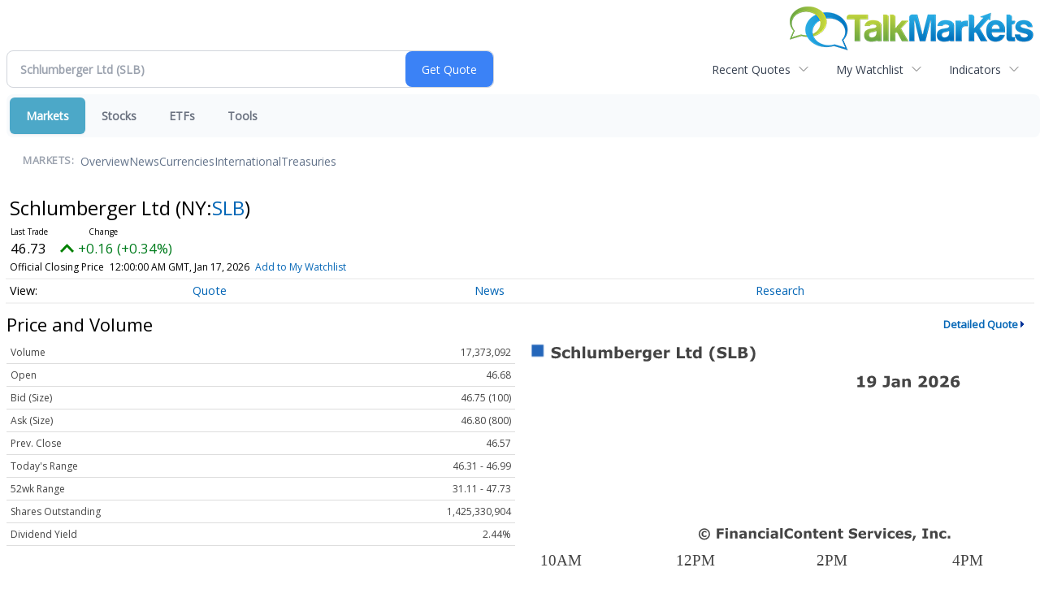

--- FILE ---
content_type: text/html; charset=UTF-8
request_url: https://markets.financialcontent.com/talkmarkets/quote?Symbol=321%3A555100
body_size: 64625
content:
<!doctype html>
<div><a href="https://talkmarkets.com/"><img style="float: right;" src="https://talkmarkets.com/images/logos/TalkMarkets.png"></a><div>
<div class="invc">
<link href="https://fonts.googleapis.com/css2?family=Open+Sans&display=swap" rel="stylesheet">


  <script src="//js.financialcontent.com/FCON/FCON.js" type="text/javascript"></script>
  <script type="text/javascript">
   FCON.initialize('//js.financialcontent.com/',true,'markets.financialcontent.com','talkmarkets','');
  </script>
  
 <script type="text/javascript" id="dianomi_context_script" src="https://www.dianomi.com/js/contextfeed.js"></script>

<link rel="stylesheet" href="https://markets.financialcontent.com/privatelabel/privatelabel1.css">
 <script type="text/javascript">
  document.FCON.setAutoReload(600);
 </script>

 <div class="nav">
  <link rel="stylesheet" href="https://markets.financialcontent.com/widget/privatelabel/nav/investingnav2020.css"><div class="investing-nav-2020">
 <div class="investing-nav-2020-getquote">
  <div class="investing-nav-2020-getquote-widget" id="investingnav_tickerbox"></div>
 </div>
 <div class="investing-nav-2020-hotlinks">
  <div class="investing-nav-2020-hotlink">
   <a class="drop" hoverMenu="_next" href="https://markets.financialcontent.com/talkmarkets/user/recentquotes">Recent Quotes</a>
   <div class="drop_items" style="display:none">
    <div class="morelink clearfix"><a href="https://markets.financialcontent.com/talkmarkets/user/recentquotes">View Full List</a></div>
   </div>
  </div>
  <div class="investing-nav-2020-hotlink">
   <a class="drop" hoverMenu="_next" href="https://markets.financialcontent.com/talkmarkets/user/watchlist">My Watchlist</a>
   <div class="drop_items" style="display:none">
    <div class="morelink clearfix"><a href="https://markets.financialcontent.com/talkmarkets/user/watchlist">Create Watchlist</a></div>
   </div>
  </div>
  <div class="investing-nav-2020-hotlink">
   <a class="drop" hoverMenu="_next">Indicators</a>
   <div class="drop_items" style="display:none">
    <div class="clearfix"><a href="https://markets.financialcontent.com/talkmarkets/quote?Symbol=DJI%3ADJI">DJI</a></div>
    <div class="clearfix"><a href="https://markets.financialcontent.com/talkmarkets/quote?Symbol=NQ%3ACOMP">Nasdaq Composite</a></div>
    <div class="clearfix"><a href="https://markets.financialcontent.com/talkmarkets/quote?Symbol=CBOE%3ASPX">SPX</a></div>
    <div class="clearfix"><a href="https://markets.financialcontent.com/talkmarkets/quote?Symbol=CY%3AGOLD">Gold</a></div>
    <div class="clearfix"><a href="https://markets.financialcontent.com/talkmarkets/quote?Symbol=CY%3AOIL">Crude Oil</a></div>
   </div>
  </div>
 </div>
 <div class="investing-nav-2020-menu">
  <div class="investing-nav-2020-menu-item active" hoverable="true"><a href="https://markets.financialcontent.com/talkmarkets/markets">Markets</a></div>
  <div class="investing-nav-2020-menu-item " hoverable="true"><a href="https://markets.financialcontent.com/talkmarkets/stocks">Stocks</a></div>
  <div class="investing-nav-2020-menu-item " hoverable="true"><a href="https://markets.financialcontent.com/talkmarkets/funds">ETFs</a></div>
  <div class="investing-nav-2020-menu-item " hoverable="true"><a href="https://markets.financialcontent.com/talkmarkets/user/login">Tools</a></div>
  <div class="investing-nav-2020-menu-final-item"></div>
 </div>
 <div class="investing-nav-2020-items">
  <div class="nav-level-indicator">Markets:</div>
  <div class="investing-nav-2020-items-item ">
   <a href="https://markets.financialcontent.com/talkmarkets/markets">Overview</a>
  </div>
  <div class="investing-nav-2020-items-item ">
   <a href="https://markets.financialcontent.com/talkmarkets/markets/news">News</a>
  </div>
  <div class="investing-nav-2020-items-item ">
   <a href="https://markets.financialcontent.com/talkmarkets/currencies">Currencies</a>
  </div>
  <div class="investing-nav-2020-items-item ">
   <a href="https://markets.financialcontent.com/talkmarkets/markets/international">International</a>
  </div>
  <div class="investing-nav-2020-items-item ">
   <a href="https://markets.financialcontent.com/talkmarkets/markets/treasury">Treasuries</a>
  </div>
  <div class="investing-nav-2020-items-final-item"></div>
 </div>
</div>
<script type="text/javascript">
 document.FCON.loadLibraryImmediately('Hover');
 document.FCON.loadLibraryImmediately('QuoteAPI');
 document.FCON.loadLibraryImmediatelyCallback('TickerBox2020',
  function () {
   var opts = {};
   opts = {"defaultCaption":"Schlumberger Ltd (SLB)"};
   document.FCON.TickerBox2020.create(document.getElementById("investingnav_tickerbox"), opts);
  }
 );
</script>


 </div>

 <div class="fc-page fc-page-quote">
<link rel="stylesheet" href="https://markets.financialcontent.com/widget/privatelabel/nav/quotenav2020.css"><div class="quote-nav-2020">
 <h1>
  Schlumberger Ltd
  <span class="quote-nav-2020-symbol">
   (NY:<a title="Quote for Schlumberger Ltd" href="https://markets.financialcontent.com/talkmarkets/quote?Symbol=NY%3ASLB">SLB</a>)
  </span>
 </h1>
 <div class="quote-nav-2020-price-box">
  <span class="quote-nav-2020-price">46.73</span>
  <span class="quote-nav-2020-change">
   <span class="change arrow arrow_up positive change_positive">
    +0.16 
    (+0.34%)
   </span>
  </span>
  <div class="quote-nav-2020-breakpoint"></div>
  <span class="quote-nav-2020-delay">Official Closing Price</span>
  <span class="quote-nav-2020-date">Updated:  7:00 PM EST, Jan 16, 2026</span>
  <span class="quote-nav-2020-add-watchlist"><a href="https://markets.financialcontent.com/talkmarkets/user/watchlist" onclick="myWatchlist.addSymbol('NY:SLB');">Add to My Watchlist</a></span>
 </div>
 <div class="quote-nav-2020-menu">
  <div class="quote-nav-2020-menu-item">
   <a href="https://markets.financialcontent.com/talkmarkets/quote?Symbol=321%3A555100">Quote</a>
   <div class="quote-nav-2020-menu-item-drop">
    <a class="active" href="https://markets.financialcontent.com/talkmarkets/quote?Symbol=321%3A555100">Overview</a>
    <a class="" href="https://markets.financialcontent.com/talkmarkets/quote/detailedquote?Symbol=321%3A555100">Detailed Quote</a>
    <a class="" href="https://markets.financialcontent.com/talkmarkets/quote/chart?Symbol=321%3A555100">Charting</a>
    <a class="" href="https://markets.financialcontent.com/talkmarkets/quote/historical?Symbol=321%3A555100">Historical Prices</a>
   </div>
  </div>
  <div class="quote-nav-2020-menu-item">
   <a href="https://markets.financialcontent.com/talkmarkets/quote/news?Symbol=321%3A555100">News</a>
   <div class="quote-nav-2020-menu-item-drop">
    <a class="" href="https://markets.financialcontent.com/talkmarkets/quote/news?Symbol=321%3A555100">All News</a>
    <a class="" href="https://markets.financialcontent.com/talkmarkets/quote/news?ChannelType=NEWS&amp;Symbol=321%3A555100">News Headlines</a>
    <a class="" href="https://markets.financialcontent.com/talkmarkets/quote/news?ChannelType=PRESSRELEASES&amp;Symbol=321%3A555100">Press Releases</a>
   </div>
  </div>
  <div class="quote-nav-2020-menu-item">
   <a href="https://markets.financialcontent.com/talkmarkets/quote/filings/quarterly?Symbol=321%3A555100">Research</a>
   <div class="quote-nav-2020-menu-item-drop">
    <a class="" href="https://markets.financialcontent.com/talkmarkets/quote/filings/quarterly?Symbol=321%3A555100">Quarterly Reports</a>
    <a class="" href="https://markets.financialcontent.com/talkmarkets/quote/filings/insider?Symbol=321%3A555100">Insider Filings</a>
    <a class="" href="https://markets.financialcontent.com/talkmarkets/quote/filings/other?Symbol=321%3A555100">Other Filings</a>
   </div>
  </div>
 </div>
 </div>
<script type="text/javascript">
 var myWatchlist;
 document.FCON.loadLibraryCallback('WatchList',
  function () {
   var recent = new WatchList('RecentStocks');
   recent.addSymbol('NY:SLB');
   myWatchlist = new WatchList('fc_watchlist');
  }
 );
 
 var decimals = 2;
 var interestMode = 0;
 var priceEl = document.querySelector('.quote-nav-2020-price');
 var changeEl = document.querySelector('.quote-nav-2020-change > .change');
 var dateEl = document.querySelector('.quote-nav-2020-date');
 
 document.FCON.loadLibraryCallback('Format', function () {
  document.FCON.loadLibraryCallback('Streaming', function () {
   document.FCON.Streaming.watchSymbols(
    new Array("321:555100"),
    function(data) {
     var prevClose = 46.57;
     var price = parseFloat(data.P);
     var tradeTime = parseInt(data.T);

     if (price > 0) {
      priceEl.innerHTML = document.FCON.Format.format(
       price,
       {
        Type: 'number', 
        Decimals: decimals,
        Comma: 1, 
        Default: '0.00',
        Suffix: interestMode ? '%' : ''
       }
      );
     
      if (prevClose > 0) {
       var change = price - prevClose;
       var changePercent = change * 100 / price;

       if (change > 0) changeEl.className = 'change arrow arrow_up positive change_positive';
       else if (change < 0) changeEl.className = 'change arrow arrow_down negative change_negative';
       else changeEl.className = 'change arrow arrow_neutral';
       
       var changeHTML = [
        document.FCON.Format.format(change, { Type: 'number', Decimals: decimals, Comma: 1, Plus: 1, Default: '0.00', Suffix: interestMode ? '%' : '' })
       ];

       if (! interestMode) {
        changeHTML.push(" (", document.FCON.Format.format(changePercent,{Type: 'number', Decimals: 2, Comma: 1, Plus: 1, Suffix: '%', Default: '0.00%'}), ")");
       }
       changeEl.innerHTML = changeHTML.join("");
      }
     }
     
     if (tradeTime > 0) {
      dateEl.innerHTML = document.FCON.Format.format(tradeTime * 1000,{Type: 'dateSpec', Spec: 'tradeTime'});
     }
    }
   )
  });
 });
</script>





<link rel="stylesheet" href="https://markets.financialcontent.com/widget/privatelabel/header/header2020.css"><div class="header-2020">
 <h1>Price and Volume</h1>
 <a href="https://markets.financialcontent.com/talkmarkets/quote/detailedquote?Symbol=NY%3ASLB" alt="View more Price and Volume" class="header-2020-more"  >Detailed Quote</a>
</div>

<div class="fc-responsive-column-group">
 <div class="fc-responsive-column-300 price-volume">
  <table width="100%" cellspacing="0" cellpadding="0" border="0" class="datatable1 data">
 <tr class="row_volume">
  <td class="label">Volume</td>
  <td class="value">17,373,092</td>
 </tr>
 <tr class="row_open">
  <td class="label">Open</td>
  <td class="value">46.68</td>
 </tr>
 <tr class="row_bidcompound">
  <td class="label">Bid (Size)</td>
  <td class="value">46.75 (100)</td>
 </tr>
 <tr class="row_askcompound">
  <td class="label">Ask (Size)</td>
  <td class="value">46.80 (800)</td>
 </tr>
 <tr class="row_prevclose">
  <td class="label">Prev. Close</td>
  <td class="value">46.57</td>
 </tr>
 <tr class="row_range">
  <td class="label">Today&#39;s Range</td>
  <td class="value">46.31 - 46.99</td>
 </tr>
 <tr class="row_range1y">
  <td class="label">52wk Range</td>
  <td class="value">31.11 - 47.73</td>
 </tr>
 <tr class="row_sharesoutstanding">
  <td class="label">Shares Outstanding</td>
  <td class="value">1,425,330,904</td>
 </tr>
 <tr class="row_dividendyield">
  <td class="label">Dividend Yield</td>
  <td class="value">2.44%</td>
 </tr>
</table>
<link rel="stylesheet" href="https://markets.financialcontent.com/widget/privatelabel/quote/datatable1.css">
 </div>
 <div class="fc-responsive-column-300 price-volume">
  
<link rel="stylesheet" href="https://markets.financialcontent.com/widget/privatelabel/chart/switchablechart1.css"><div class="switchable-chart-2020"> 
 <img class="switchable-chart-2020-image" alt="Chart for  (: )">
 <div class="switchable-chart-2020-intervals">
   <a href="#" class="item active" data-chart-interval="0">Intraday</a>
   <a href="#" class="item" data-chart-interval="1">1 Week</a>
   <a href="#" class="item" data-chart-interval="2">1 Month</a>
   <a href="#" class="item" data-chart-interval="3">3 Month</a>
   <a href="#" class="item" data-chart-interval="4">1 Year</a>
   <a href="#" class="item" data-chart-interval="5">3 Year</a>
   <a href="#" class="item" data-chart-interval="6">5 Year</a>
 </div>
</div>
<script type="text/javascript" async>
 var baseEl = document.querySelector("div.switchable-chart-2020");
 
 document.FCON.loadLibrary('Hover');

 (function (baseEl) {
  var intervals = [];
  intervals.push("https://chart.financialcontent.com/Chart?ibcolor=null&shwidth=3&fillalpha=0&gmcolor=DDDDDD&mkcolor=CD5252&Client=talkmarkets&arcolor=null&shcolor=BBBBBB&grcolor=FFFFFF&vucolor=008000&gbcolor=FFFFFF&height=140&fillshx=0&vdcolor=FF0000&volume=0&ticker=NY%3ASLB&lncolor=2466BA&itcolor=666666&bvcolor=FFFFFF&output=svg&fillshy=0&interval=1&type=0&brcolor=FFFFFF&gtcolor=2466BA&pvcolor=B50000&txcolor=444444&lnwidth=2&bgcolor=null&width=300");
  intervals.push("https://chart.financialcontent.com/Chart?gmcolor=DDDDDD&mkcolor=CD5252&Client=talkmarkets&ibcolor=null&shwidth=3&fillalpha=0&height=140&vucolor=008000&gbcolor=FFFFFF&fillshx=0&arcolor=null&grcolor=FFFFFF&shcolor=BBBBBB&output=svg&itcolor=666666&lncolor=2466BA&bvcolor=FFFFFF&interval=7&fillshy=0&type=0&vdcolor=FF0000&ticker=NY%3ASLB&volume=0&txcolor=444444&lnwidth=2&bgcolor=null&width=300&gtcolor=2466BA&brcolor=FFFFFF&pvcolor=B50000");
  intervals.push("https://chart.financialcontent.com/Chart?fillalpha=0&ibcolor=null&shwidth=3&Client=talkmarkets&gmcolor=DDDDDD&mkcolor=CD5252&arcolor=null&grcolor=FFFFFF&shcolor=BBBBBB&fillshx=0&height=140&gbcolor=FFFFFF&vucolor=008000&vdcolor=FF0000&volume=0&ticker=NY%3ASLB&type=0&interval=31&fillshy=0&output=svg&itcolor=666666&lncolor=2466BA&bvcolor=FFFFFF&pvcolor=B50000&gtcolor=2466BA&brcolor=FFFFFF&width=300&txcolor=444444&lnwidth=2&bgcolor=null");
  intervals.push("https://chart.financialcontent.com/Chart?pvcolor=B50000&gtcolor=2466BA&brcolor=FFFFFF&width=300&txcolor=444444&lnwidth=2&bgcolor=null&vdcolor=FF0000&volume=0&ticker=NY%3ASLB&interval=92&type=0&fillshy=0&output=svg&lncolor=2466BA&itcolor=666666&bvcolor=FFFFFF&arcolor=null&grcolor=FFFFFF&shcolor=BBBBBB&fillshx=0&height=140&vucolor=008000&gbcolor=FFFFFF&fillalpha=0&ibcolor=null&shwidth=3&Client=talkmarkets&gmcolor=DDDDDD&mkcolor=CD5252");
  intervals.push("https://chart.financialcontent.com/Chart?arcolor=null&grcolor=FFFFFF&shcolor=BBBBBB&fillshx=0&height=140&gbcolor=FFFFFF&vucolor=008000&fillalpha=0&ibcolor=null&shwidth=3&Client=talkmarkets&gmcolor=DDDDDD&mkcolor=CD5252&pvcolor=B50000&gtcolor=2466BA&brcolor=FFFFFF&width=300&lnwidth=2&txcolor=444444&bgcolor=null&vdcolor=FF0000&volume=0&ticker=NY%3ASLB&interval=366&type=0&fillshy=0&output=svg&itcolor=666666&lncolor=2466BA&bvcolor=FFFFFF");
  intervals.push("https://chart.financialcontent.com/Chart?arcolor=null&shcolor=BBBBBB&grcolor=FFFFFF&fillshx=0&vucolor=008000&gbcolor=FFFFFF&height=140&fillalpha=0&ibcolor=null&shwidth=3&Client=talkmarkets&gmcolor=DDDDDD&mkcolor=CD5252&pvcolor=B50000&brcolor=FFFFFF&gtcolor=2466BA&width=300&txcolor=444444&lnwidth=2&bgcolor=null&vdcolor=FF0000&volume=0&ticker=NY%3ASLB&interval=1096&type=0&fillshy=0&lncolor=2466BA&itcolor=666666&bvcolor=FFFFFF&output=svg");
  intervals.push("https://chart.financialcontent.com/Chart?ibcolor=null&shwidth=3&fillalpha=0&gmcolor=DDDDDD&mkcolor=CD5252&Client=talkmarkets&arcolor=null&shcolor=BBBBBB&grcolor=FFFFFF&height=140&vucolor=008000&gbcolor=FFFFFF&fillshx=0&vdcolor=FF0000&ticker=NY%3ASLB&volume=0&output=svg&lncolor=2466BA&itcolor=666666&bvcolor=FFFFFF&type=0&interval=1826&fillshy=0&gtcolor=2466BA&brcolor=FFFFFF&pvcolor=B50000&txcolor=444444&lnwidth=2&bgcolor=null&width=300");

  var anchors = baseEl.querySelectorAll("a[data-chart-interval]");
  var chartEl = baseEl.querySelector("img");

  chartEl.src = intervals[0];

  function selectChart(e) {
   e.preventDefault();
   e.stopPropagation();

   var interval = e.currentTarget.dataset["chartInterval"];
   chartEl.src = intervals[parseInt(interval)];

   anchors.forEach(function (el) {
    el.className = el.dataset['chartInterval'] == interval ? 'item active' : 'item';
   });
  }

  anchors.forEach(function (el) {
   el.addEventListener("click",selectChart); 
  });
 })(baseEl);
</script>
 </div>
</div>
<div class="fc-responsive-row top-news">
 
<div class="header-2020">
 <h1>Top News</h1>
 <a href="https://markets.financialcontent.com/talkmarkets/quote/news?Symbol=NY%3ASLB" alt="View more Top News" class="header-2020-more"  >More News</a>
</div>

 
<link rel="stylesheet" href="https://markets.financialcontent.com/widget/privatelabel/newsrpm/headlines1.css">
<div class="newsrpm-headlines1">

  <div class="headline has-photo">
  <div class="left">
   <div class="photo">
    <img src="https://cdn.newsrpm.com/image/273792?maxWidth=300" alt="News headline image" style="visibility: hidden" onLoad="this.style.visibility = 'visible'">
   </div>
  </div>
  <div class="right">
   <div class="title">
    <a target="" title="The Fall of Caracas: Maduro in U.S. Custody Triggers Global Energy Re-Rating" href="https://markets.financialcontent.com/talkmarkets/article/marketminute-2026-1-19-the-fall-of-caracas-maduro-in-us-custody-triggers-global-energy-re-rating">The Fall of Caracas: Maduro in U.S. Custody Triggers Global Energy Re-Rating</a>
    <div class="date" itemprop="datePublished">Today 17:29 EST</div>
   </div>
    <div class="excerpt"><a class="nolink excerptlink" href="https://markets.financialcontent.com/talkmarkets/article/marketminute-2026-1-19-the-fall-of-caracas-maduro-in-us-custody-triggers-global-energy-re-rating">NEW YORK &mdash; In a seismic shift that has rewritten the geopolitical map of the Western Hemisphere, the era of Nicol&aacute;s Maduro&rsquo;s rule in Venezuela has come to a sudden and violent conclusion. On January 3,...&nbsp;</a></div>
   <div class="meta-row">
    <div class="meta provider"><span>Via</span> <a href="https://markets.financialcontent.com/talkmarkets/news/provider/marketminute">MarketMinute</a></div>
    <div class="meta related-tags"><span>Topics</span>
      <a href="https://markets.financialcontent.com/talkmarkets/news/topic/economy">Economy</a>
    </div>
   </div>

  </div>
 </div>

  <div class="headline has-photo">
  <div class="left">
   <div class="photo">
    <img src="https://cdn.newsrpm.com/image/273551?maxWidth=300" alt="News headline image" style="visibility: hidden" onLoad="this.style.visibility = 'visible'">
   </div>
  </div>
  <div class="right">
   <div class="title">
    <a target="" title="High Stakes and Hair-Trigger Volatility: David Sekera&rsquo;s 2026 Market Outlook" href="https://markets.financialcontent.com/talkmarkets/article/marketminute-2026-1-19-high-stakes-and-hair-trigger-volatility-david-sekeras-2026-market-outlook">High Stakes and Hair-Trigger Volatility: David Sekera&rsquo;s 2026 Market Outlook</a>
    <div class="date" itemprop="datePublished">Today 12:11 EST</div>
   </div>
    <div class="excerpt"><a class="nolink excerptlink" href="https://markets.financialcontent.com/talkmarkets/article/marketminute-2026-1-19-high-stakes-and-hair-trigger-volatility-david-sekeras-2026-market-outlook">As the opening bells of 2026 ring across Wall Street, investors find themselves standing on a precipice of high growth expectations and thinning margins for error. According to David Sekera, Chief U.S....&nbsp;</a></div>
   <div class="meta-row">
    <div class="meta provider"><span>Via</span> <a href="https://markets.financialcontent.com/talkmarkets/news/provider/marketminute">MarketMinute</a></div>
    <div class="meta related-tags"><span>Topics</span>
      <a href="https://markets.financialcontent.com/talkmarkets/news/topic/artificial%20intelligence">Artificial Intelligence</a>
      <a href="https://markets.financialcontent.com/talkmarkets/news/topic/economy">Economy</a>
      <a href="https://markets.financialcontent.com/talkmarkets/news/topic/world%20trade">World Trade</a>
    </div>
   </div>

  </div>
 </div>
</div>


 
</div>
<div class="fc-responsive-row price-performance" style="max-width: 500px;">
 
<div class="header-2020">
 <h1>Performance</h1>
</div>

  
<link rel="stylesheet" href="https://markets.financialcontent.com/widget/privatelabel/quote/performance1.css"><div class="widget_performance1">
 <table width="100%" cellspacing="0" cellpadding="0" border="0" class="data">
  <tr>
   <td class="label">YTD</td>
   <td width="100" class="value barneg">
    <div style="visibility:hidden;">
     <div style="width: 81.6585867654209px; margin-left: 118.341413234579px" class="bar"></div>
     <div class="bartext invert" style="margin-right: 81.6585867654209px">+16.2%</div>
    </div>
   </td>
   <td width="100" class="value barpos">
    <div style="">
     <div style="width: 81.6585867654209px; margin-right: 118.341413234579px" class="bar"></div>
     <div class="bartext invert" style="margin-left: 81.6585867654209px">+16.2%</div>
    </div>
   </td>
  </tr>
  <tr>
   <td class="label">1 Month</td>
   <td width="100" class="value barneg">
    <div style="visibility:hidden;">
     <div style="width: 114.191531875908px; margin-left: 85.8084681240917px" class="bar"></div>
     <div class="bartext " style="">+22.7%</div>
    </div>
   </td>
   <td width="100" class="value barpos">
    <div style="">
     <div style="width: 114.191531875908px; margin-right: 85.8084681240917px" class="bar"></div>
     <div class="bartext " style="">+22.7%</div>
    </div>
   </td>
  </tr>
  <tr>
   <td class="label">3 Month</td>
   <td width="100" class="value barneg">
    <div style="visibility:hidden;">
     <div style="width: 200px; margin-left: 0px" class="bar"></div>
     <div class="bartext " style="">+39.8%</div>
    </div>
   </td>
   <td width="100" class="value barpos">
    <div style="">
     <div style="width: 200px; margin-right: 0px" class="bar"></div>
     <div class="bartext " style="">+39.8%</div>
    </div>
   </td>
  </tr>
  <tr>
   <td class="label">6 Month</td>
   <td width="100" class="value barneg">
    <div style="visibility:hidden;">
     <div style="width: 197.695356459126px; margin-left: 2.30464354087366px" class="bar"></div>
     <div class="bartext " style="">+39.3%</div>
    </div>
   </td>
   <td width="100" class="value barpos">
    <div style="">
     <div style="width: 197.695356459126px; margin-right: 2.30464354087366px" class="bar"></div>
     <div class="bartext " style="">+39.3%</div>
    </div>
   </td>
  </tr>
  <tr>
   <td class="label">1 Year</td>
   <td width="100" class="value barneg">
    <div style="visibility:hidden;">
     <div style="width: 34.3642714467925px; margin-left: 165.635728553207px" class="bar"></div>
     <div class="bartext invert" style="margin-right: 34.3642714467925px">+6.8%</div>
    </div>
   </td>
   <td width="100" class="value barpos">
    <div style="">
     <div style="width: 34.3642714467925px; margin-right: 165.635728553207px" class="bar"></div>
     <div class="bartext invert" style="margin-left: 34.3642714467925px">+6.8%</div>
    </div>
   </td>
  </tr>
 </table>
</div>
</div>
<div class="fc-responsive-row more-news">
 
<div class="header-2020">
 <h1>More News</h1>
 <a href="https://markets.financialcontent.com/talkmarkets/quote/news?Symbol=NY%3ASLB" alt="View more More News" class="header-2020-more"  >Read More</a>
</div>

 

<div class="newsrpm-headlines1">

  <div class="headline has-photo">
  <div class="left">
   <div class="photo">
    <img src="https://cdn.newsrpm.com/image/273449?maxWidth=300" alt="News headline image" style="visibility: hidden" onLoad="this.style.visibility = 'visible'">
   </div>
  </div>
  <div class="right">
   <div class="title">
    <a target="" title="Geopolitical Shockwaves: Iran Unrest and the &#39;Venezuela Shock&#39; Send Crude Into a Volatile Rally" href="https://markets.financialcontent.com/talkmarkets/article/marketminute-2026-1-19-geopolitical-shockwaves-iran-unrest-and-the-venezuela-shock-send-crude-into-a-volatile-rally">Geopolitical Shockwaves: Iran Unrest and the &#39;Venezuela Shock&#39; Send Crude Into a Volatile Rally</a>
    <div class="date" itemprop="datePublished">Today 10:29 EST</div>
   </div>
   <div class="meta-row">
    <div class="meta provider"><span>Via</span> <a href="https://markets.financialcontent.com/talkmarkets/news/provider/marketminute">MarketMinute</a></div>
    <div class="meta related-tags"><span>Topics</span>
      <a href="https://markets.financialcontent.com/talkmarkets/news/topic/artificial%20intelligence">Artificial Intelligence</a>
      <a href="https://markets.financialcontent.com/talkmarkets/news/topic/economy">Economy</a>
      <a href="https://markets.financialcontent.com/talkmarkets/news/topic/energy">Energy</a>
    </div>
   </div>

  </div>
 </div>

  <div class="headline has-photo">
  <div class="left">
   <div class="photo">
    <img src="https://cdn.newsrpm.com/image/273363?maxWidth=300" alt="News headline image" style="visibility: hidden" onLoad="this.style.visibility = 'visible'">
   </div>
  </div>
  <div class="right">
   <div class="title">
    <a target="" title="The Art of the Oil Deal: Trump&rsquo;s First Venezuelan Crude Sale Links Megadonor to Energy Resurgence" href="https://markets.financialcontent.com/talkmarkets/article/marketminute-2026-1-19-the-art-of-the-oil-deal-trumps-first-venezuelan-crude-sale-links-megadonor-to-energy-resurgence">The Art of the Oil Deal: Trump&rsquo;s First Venezuelan Crude Sale Links Megadonor to Energy Resurgence</a>
    <div class="date" itemprop="datePublished">Today  9:53 EST</div>
   </div>
   <div class="meta-row">
    <div class="meta provider"><span>Via</span> <a href="https://markets.financialcontent.com/talkmarkets/news/provider/marketminute">MarketMinute</a></div>
    <div class="meta related-tags"><span>Topics</span>
      <a href="https://markets.financialcontent.com/talkmarkets/news/topic/government">Government</a>
    </div>
   </div>

  </div>
 </div>

  <div class="headline linked-out has-photo">
  <div class="left">
   <div class="photo">
    <img src="https://cdn.newsrpm.com/image/273061?maxWidth=300" alt="News headline image" style="visibility: hidden" onLoad="this.style.visibility = 'visible'">
   </div>
  </div>
  <div class="right">
   <div class="title">
    <a target="_blank" title="3 Questions to Ask Before Buying Any Oil Stock Tied to Trump&#39;s Venezuela Strategy&#x200B;" href="https://www.fool.com/investing/2026/01/18/3-questions-to-ask-buy-oil-stock-trump-venezuela/?source=financialcontent&amp;utm_source=financialcontent&amp;utm_medium=feed&amp;utm_campaign=article&amp;referring_guid=9a048549-7fd7-48fd-9a45-2a228371f277">3 Questions to Ask Before Buying Any Oil Stock Tied to Trump&#39;s Venezuela Strategy&#x200B;<span class="link-arrow">&nbsp;&#x2197;</span></a>
    <div class="date" itemprop="datePublished">January 18, 2026</div>
   </div>
   <div class="meta-row">
    <div class="meta provider"><span>Via</span> <a href="https://markets.financialcontent.com/talkmarkets/news/provider/fool">The Motley Fool</a></div>
    <div class="meta related-tags"><span>Topics</span>
      <a href="https://markets.financialcontent.com/talkmarkets/news/topic/etfs">ETFs</a>
      <a href="https://markets.financialcontent.com/talkmarkets/news/topic/government">Government</a>
    </div>
   </div>

  </div>
 </div>

  <div class="headline has-photo">
  <div class="left">
   <div class="photo">
    <img src="https://cdn.newsrpm.com/image/271933?maxWidth=300" alt="News headline image" style="visibility: hidden" onLoad="this.style.visibility = 'visible'">
   </div>
  </div>
  <div class="right">
   <div class="title">
    <a target="" title="Baker Hughes: The Great Pivot From Oilfields to Energy Technology" href="https://markets.financialcontent.com/talkmarkets/article/finterra-2026-1-16-baker-hughes-the-great-pivot-from-oilfields-to-energy-technology">Baker Hughes: The Great Pivot From Oilfields to Energy Technology</a>
    <div class="date" itemprop="datePublished">January 16, 2026</div>
   </div>
   <div class="meta-row">
    <div class="meta provider"><span>Via</span> <a href="https://markets.financialcontent.com/talkmarkets/news/provider/finterra">Finterra</a></div>
    <div class="meta related-tags"><span>Topics</span>
      <a href="https://markets.financialcontent.com/talkmarkets/news/topic/artificial%20intelligence">Artificial Intelligence</a>
      <a href="https://markets.financialcontent.com/talkmarkets/news/topic/economy">Economy</a>
      <a href="https://markets.financialcontent.com/talkmarkets/news/topic/emissions">Emissions</a>
    </div>
   </div>

  </div>
 </div>

  <div class="headline has-photo">
  <div class="left">
   <div class="photo">
    <img src="https://cdn.newsrpm.com/image/271934?maxWidth=300" alt="News headline image" style="visibility: hidden" onLoad="this.style.visibility = 'visible'">
   </div>
  </div>
  <div class="right">
   <div class="title">
    <a target="" title="Deep-Dive Research Feature: Halliburton (HAL) and the New Energy Cycle" href="https://markets.financialcontent.com/talkmarkets/article/finterra-2026-1-16-deep-dive-research-feature-halliburton-hal-and-the-new-energy-cycle">Deep-Dive Research Feature: Halliburton (HAL) and the New Energy Cycle</a>
    <div class="date" itemprop="datePublished">January 16, 2026</div>
   </div>
   <div class="meta-row">
    <div class="meta provider"><span>Via</span> <a href="https://markets.financialcontent.com/talkmarkets/news/provider/finterra">Finterra</a></div>
    <div class="meta related-tags"><span>Topics</span>
      <a href="https://markets.financialcontent.com/talkmarkets/news/topic/emissions">Emissions</a>
    </div>
   </div>

  </div>
 </div>

  <div class="headline has-photo">
  <div class="left">
   <div class="photo">
    <img src="https://cdn.newsrpm.com/image/271935?maxWidth=300" alt="News headline image" style="visibility: hidden" onLoad="this.style.visibility = 'visible'">
   </div>
  </div>
  <div class="right">
   <div class="title">
    <a target="" title="Navigating the Trough: A Deep-Dive into SLB&rsquo;s Resilience Amidst Declining Crude" href="https://markets.financialcontent.com/talkmarkets/article/finterra-2026-1-16-navigating-the-trough-a-deep-dive-into-slbs-resilience-amidst-declining-crude">Navigating the Trough: A Deep-Dive into SLB&rsquo;s Resilience Amidst Declining Crude</a>
    <div class="date" itemprop="datePublished">January 16, 2026</div>
   </div>
   <div class="meta-row">
    <div class="meta provider"><span>Via</span> <a href="https://markets.financialcontent.com/talkmarkets/news/provider/finterra">Finterra</a></div>
    <div class="meta related-tags"><span>Topics</span>
      <a href="https://markets.financialcontent.com/talkmarkets/news/topic/artificial%20intelligence">Artificial Intelligence</a>
      <a href="https://markets.financialcontent.com/talkmarkets/news/topic/emissions">Emissions</a>
    </div>
   </div>

  </div>
 </div>
<div class="headline dianomi_context" data-dianomi-context-id="4150"></div>

  <div class="headline has-photo">
  <div class="left">
   <div class="photo">
    <img src="https://cdn.newsrpm.com/image/270884?maxWidth=300" alt="News headline image" style="visibility: hidden" onLoad="this.style.visibility = 'visible'">
   </div>
  </div>
  <div class="right">
   <div class="title">
    <a target="" title="The Venezuela Pivot: Chevron Leads Massive Energy Rally as Geopolitical Shifts Redraw the Oil Map" href="https://markets.financialcontent.com/talkmarkets/article/marketminute-2026-1-15-the-venezuela-pivot-chevron-leads-massive-energy-rally-as-geopolitical-shifts-redraw-the-oil-map">The Venezuela Pivot: Chevron Leads Massive Energy Rally as Geopolitical Shifts Redraw the Oil Map</a>
    <div class="date" itemprop="datePublished">January 15, 2026</div>
   </div>
   <div class="meta-row">
    <div class="meta provider"><span>Via</span> <a href="https://markets.financialcontent.com/talkmarkets/news/provider/marketminute">MarketMinute</a></div>
    <div class="meta related-tags"><span>Topics</span>
      <a href="https://markets.financialcontent.com/talkmarkets/news/topic/world%20trade">World Trade</a>
    </div>
   </div>

  </div>
 </div>

  <div class="headline has-photo">
  <div class="left">
   <div class="photo">
    <img src="https://cdn.newsrpm.com/image/270868?maxWidth=300" alt="News headline image" style="visibility: hidden" onLoad="this.style.visibility = 'visible'">
   </div>
  </div>
  <div class="right">
   <div class="title">
    <a target="" title="Crude Oil Futures Plunge 3.3% as Geopolitical Risk Evaporates and Supply Surpluses Loom" href="https://markets.financialcontent.com/talkmarkets/article/marketminute-2026-1-15-crude-oil-futures-plunge-33-as-geopolitical-risk-evaporates-and-supply-surpluses-loom">Crude Oil Futures Plunge 3.3% as Geopolitical Risk Evaporates and Supply Surpluses Loom</a>
    <div class="date" itemprop="datePublished">January 15, 2026</div>
   </div>
   <div class="meta-row">
    <div class="meta provider"><span>Via</span> <a href="https://markets.financialcontent.com/talkmarkets/news/provider/marketminute">MarketMinute</a></div>
    <div class="meta related-tags"><span>Topics</span>
      <a href="https://markets.financialcontent.com/talkmarkets/news/topic/economy">Economy</a>
      <a href="https://markets.financialcontent.com/talkmarkets/news/topic/energy">Energy</a>
      <a href="https://markets.financialcontent.com/talkmarkets/news/topic/government">Government</a>
    </div>
   </div>

  </div>
 </div>

  <div class="headline has-photo">
  <div class="left">
   <div class="photo">
    <img src="https://cdn.newsrpm.com/image/267096?maxWidth=300" alt="News headline image" style="visibility: hidden" onLoad="this.style.visibility = 'visible'">
   </div>
  </div>
  <div class="right">
   <div class="title">
    <a target="" title="Energy&rsquo;s Identity Crisis: Why Baker Hughes is Pivoting as Traditional Oilfield Services Stagnate" href="https://markets.financialcontent.com/talkmarkets/article/marketminute-2026-1-12-energys-identity-crisis-why-baker-hughes-is-pivoting-as-traditional-oilfield-services-stagnate">Energy&rsquo;s Identity Crisis: Why Baker Hughes is Pivoting as Traditional Oilfield Services Stagnate</a>
    <div class="date" itemprop="datePublished">January 12, 2026</div>
   </div>
   <div class="meta-row">
    <div class="meta provider"><span>Via</span> <a href="https://markets.financialcontent.com/talkmarkets/news/provider/marketminute">MarketMinute</a></div>
    <div class="meta related-tags"><span>Topics</span>
      <a href="https://markets.financialcontent.com/talkmarkets/news/topic/artificial%20intelligence">Artificial Intelligence</a>
      <a href="https://markets.financialcontent.com/talkmarkets/news/topic/economy">Economy</a>
      <a href="https://markets.financialcontent.com/talkmarkets/news/topic/energy">Energy</a>
    </div>
   </div>

  </div>
 </div>

  <div class="headline has-photo">
  <div class="left">
   <div class="photo">
    <img src="https://cdn.newsrpm.com/image/264785?maxWidth=300" alt="News headline image" style="visibility: hidden" onLoad="this.style.visibility = 'visible'">
   </div>
  </div>
  <div class="right">
   <div class="title">
    <a target="" title="Operation Absolute Resolve: The Fall of Maduro and the $100 Billion Scramble for Venezuelan Oil" href="https://markets.financialcontent.com/talkmarkets/article/marketminute-2026-1-9-operation-absolute-resolve-the-fall-of-maduro-and-the-100-billion-scramble-for-venezuelan-oil">Operation Absolute Resolve: The Fall of Maduro and the $100 Billion Scramble for Venezuelan Oil</a>
    <div class="date" itemprop="datePublished">January 09, 2026</div>
   </div>
   <div class="meta-row">
    <div class="meta provider"><span>Via</span> <a href="https://markets.financialcontent.com/talkmarkets/news/provider/marketminute">MarketMinute</a></div>
    <div class="meta related-tags"><span>Topics</span>
      <a href="https://markets.financialcontent.com/talkmarkets/news/topic/bonds">Bonds</a>
      <a href="https://markets.financialcontent.com/talkmarkets/news/topic/economy">Economy</a>
      <a href="https://markets.financialcontent.com/talkmarkets/news/topic/government">Government</a>
    </div>
   </div>

  </div>
 </div>

  <div class="headline has-photo">
  <div class="left">
   <div class="photo">
    <img src="https://cdn.newsrpm.com/image/264345?maxWidth=300" alt="News headline image" style="visibility: hidden" onLoad="this.style.visibility = 'visible'">
   </div>
  </div>
  <div class="right">
   <div class="title">
    <a target="" title="Energy Sector Surges as Geopolitical Shifts in South America Propel Dow Jones to Record Highs" href="https://markets.financialcontent.com/talkmarkets/article/marketminute-2026-1-8-energy-sector-surges-as-geopolitical-shifts-in-south-america-propel-dow-jones-to-record-highs">Energy Sector Surges as Geopolitical Shifts in South America Propel Dow Jones to Record Highs</a>
    <div class="date" itemprop="datePublished">January 08, 2026</div>
   </div>
   <div class="meta-row">
    <div class="meta provider"><span>Via</span> <a href="https://markets.financialcontent.com/talkmarkets/news/provider/marketminute">MarketMinute</a></div>
    <div class="meta related-tags"><span>Topics</span>
      <a href="https://markets.financialcontent.com/talkmarkets/news/topic/artificial%20intelligence">Artificial Intelligence</a>
      <a href="https://markets.financialcontent.com/talkmarkets/news/topic/economy">Economy</a>
      <a href="https://markets.financialcontent.com/talkmarkets/news/topic/stocks">Stocks</a>
    </div>
   </div>

  </div>
 </div>

  <div class="headline has-photo">
  <div class="left">
   <div class="photo">
    <img src="https://cdn.newsrpm.com/image/263656?maxWidth=300" alt="News headline image" style="visibility: hidden" onLoad="this.style.visibility = 'visible'">
   </div>
  </div>
  <div class="right">
   <div class="title">
    <a target="" title="Venezuelan Power Shift Ignites Crude Volatility: Global Markets Brace for Energy Sector Upheaval" href="https://markets.financialcontent.com/talkmarkets/article/marketminute-2026-1-8-venezuelan-power-shift-ignites-crude-volatility-global-markets-brace-for-energy-sector-upheaval">Venezuelan Power Shift Ignites Crude Volatility: Global Markets Brace for Energy Sector Upheaval</a>
    <div class="date" itemprop="datePublished">January 08, 2026</div>
   </div>
   <div class="meta-row">
    <div class="meta provider"><span>Via</span> <a href="https://markets.financialcontent.com/talkmarkets/news/provider/marketminute">MarketMinute</a></div>
    <div class="meta related-tags"><span>Topics</span>
      <a href="https://markets.financialcontent.com/talkmarkets/news/topic/economy">Economy</a>
      <a href="https://markets.financialcontent.com/talkmarkets/news/topic/supply%20chain">Supply Chain</a>
    </div>
   </div>

  </div>
 </div>
<div class="headline dianomi_context" data-dianomi-context-id="4150"></div>

  <div class="headline has-photo">
  <div class="left">
   <div class="photo">
    <img src="https://cdn.newsrpm.com/image/263593?maxWidth=300" alt="News headline image" style="visibility: hidden" onLoad="this.style.visibility = 'visible'">
   </div>
  </div>
  <div class="right">
   <div class="title">
    <a target="" title="Geopolitical Shockwaves: Oil Markets Brace as Maduro Capture Signals Total Reset for Venezuelan Energy" href="https://markets.financialcontent.com/talkmarkets/article/marketminute-2026-1-8-geopolitical-shockwaves-oil-markets-brace-as-maduro-capture-signals-total-reset-for-venezuelan-energy">Geopolitical Shockwaves: Oil Markets Brace as Maduro Capture Signals Total Reset for Venezuelan Energy</a>
    <div class="date" itemprop="datePublished">January 08, 2026</div>
   </div>
   <div class="meta-row">
    <div class="meta provider"><span>Via</span> <a href="https://markets.financialcontent.com/talkmarkets/news/provider/marketminute">MarketMinute</a></div>
    <div class="meta related-tags"><span>Topics</span>
      <a href="https://markets.financialcontent.com/talkmarkets/news/topic/energy">Energy</a>
      <a href="https://markets.financialcontent.com/talkmarkets/news/topic/government">Government</a>
    </div>
   </div>

  </div>
 </div>

  <div class="headline has-photo">
  <div class="left">
   <div class="photo">
    <img src="https://cdn.newsrpm.com/image/262917?maxWidth=300" alt="News headline image" style="visibility: hidden" onLoad="this.style.visibility = 'visible'">
   </div>
  </div>
  <div class="right">
   <div class="title">
    <a target="" title="US Takeover of Venezuelan Oil: Market Surges as $3 Billion in Crude Flows to Gulf Coast Refineries" href="https://markets.financialcontent.com/talkmarkets/article/marketminute-2026-1-7-us-takeover-of-venezuelan-oil-market-surges-as-3-billion-in-crude-flows-to-gulf-coast-refineries">US Takeover of Venezuelan Oil: Market Surges as $3 Billion in Crude Flows to Gulf Coast Refineries</a>
    <div class="date" itemprop="datePublished">January 07, 2026</div>
   </div>
   <div class="meta-row">
    <div class="meta provider"><span>Via</span> <a href="https://markets.financialcontent.com/talkmarkets/news/provider/marketminute">MarketMinute</a></div>
    <div class="meta related-tags"><span>Topics</span>
      <a href="https://markets.financialcontent.com/talkmarkets/news/topic/economy">Economy</a>
    </div>
   </div>

  </div>
 </div>

  <div class="headline has-photo">
  <div class="left">
   <div class="photo">
    <img src="https://cdn.newsrpm.com/image/262411?maxWidth=300" alt="News headline image" style="visibility: hidden" onLoad="this.style.visibility = 'visible'">
   </div>
  </div>
  <div class="right">
   <div class="title">
    <a target="" title="U.S. Oil Stocks Surge as &#39;Oil for Benefit&#39; Deal Reopens Venezuela to Global Markets" href="https://markets.financialcontent.com/talkmarkets/article/marketminute-2026-1-7-us-oil-stocks-surge-as-oil-for-benefit-deal-reopens-venezuela-to-global-markets">U.S. Oil Stocks Surge as &#39;Oil for Benefit&#39; Deal Reopens Venezuela to Global Markets</a>
    <div class="date" itemprop="datePublished">January 07, 2026</div>
   </div>
   <div class="meta-row">
    <div class="meta provider"><span>Via</span> <a href="https://markets.financialcontent.com/talkmarkets/news/provider/marketminute">MarketMinute</a></div>
    <div class="meta related-tags"><span>Topics</span>
      <a href="https://markets.financialcontent.com/talkmarkets/news/topic/government">Government</a>
    </div>
   </div>

  </div>
 </div>

  <div class="headline has-photo">
  <div class="left">
   <div class="photo">
    <img src="https://cdn.newsrpm.com/image/262405?maxWidth=300" alt="News headline image" style="visibility: hidden" onLoad="this.style.visibility = 'visible'">
   </div>
  </div>
  <div class="right">
   <div class="title">
    <a target="" title="Dow Slumps 240 Points as Strong Services Data Clashes with Labor Weakness and Geopolitical Shocks" href="https://markets.financialcontent.com/talkmarkets/article/marketminute-2026-1-7-dow-slumps-240-points-as-strong-services-data-clashes-with-labor-weakness-and-geopolitical-shocks">Dow Slumps 240 Points as Strong Services Data Clashes with Labor Weakness and Geopolitical Shocks</a>
    <div class="date" itemprop="datePublished">January 07, 2026</div>
   </div>
   <div class="meta-row">
    <div class="meta provider"><span>Via</span> <a href="https://markets.financialcontent.com/talkmarkets/news/provider/marketminute">MarketMinute</a></div>
    <div class="meta related-tags"><span>Topics</span>
      <a href="https://markets.financialcontent.com/talkmarkets/news/topic/artificial%20intelligence">Artificial Intelligence</a>
      <a href="https://markets.financialcontent.com/talkmarkets/news/topic/economy">Economy</a>
      <a href="https://markets.financialcontent.com/talkmarkets/news/topic/stocks">Stocks</a>
    </div>
   </div>

  </div>
 </div>

  <div class="headline has-photo">
  <div class="left">
   <div class="photo">
    <img src="https://cdn.newsrpm.com/image/262286?maxWidth=300" alt="News headline image" style="visibility: hidden" onLoad="this.style.visibility = 'visible'">
   </div>
  </div>
  <div class="right">
   <div class="title">
    <a target="" title="The New Energy Frontier: US-Venezuela Accord Reshapes Global Oil Markets" href="https://markets.financialcontent.com/talkmarkets/article/marketminute-2026-1-7-the-new-energy-frontier-us-venezuela-accord-reshapes-global-oil-markets">The New Energy Frontier: US-Venezuela Accord Reshapes Global Oil Markets</a>
    <div class="date" itemprop="datePublished">January 07, 2026</div>
   </div>
   <div class="meta-row">
    <div class="meta provider"><span>Via</span> <a href="https://markets.financialcontent.com/talkmarkets/news/provider/marketminute">MarketMinute</a></div>
    <div class="meta related-tags"><span>Topics</span>
      <a href="https://markets.financialcontent.com/talkmarkets/news/topic/bonds">Bonds</a>
      <a href="https://markets.financialcontent.com/talkmarkets/news/topic/economy">Economy</a>
      <a href="https://markets.financialcontent.com/talkmarkets/news/topic/law%20enforcement">Law Enforcement</a>
    </div>
   </div>

  </div>
 </div>

  <div class="headline has-photo">
  <div class="left">
   <div class="photo">
    <img src="https://cdn.newsrpm.com/image/262262?maxWidth=300" alt="News headline image" style="visibility: hidden" onLoad="this.style.visibility = 'visible'">
   </div>
  </div>
  <div class="right">
   <div class="title">
    <a target="" title="Energy Tech Giant: An In-Depth Research Report on SLB (Schlumberger) in 2026" href="https://markets.financialcontent.com/talkmarkets/article/predictstreet-2026-1-7-energy-tech-giant-an-in-depth-research-report-on-slb-schlumberger-in-2026">Energy Tech Giant: An In-Depth Research Report on SLB (Schlumberger) in 2026</a>
    <div class="date" itemprop="datePublished">January 07, 2026</div>
   </div>
   <div class="meta-row">
    <div class="meta provider"><span>Via</span> <a href="https://markets.financialcontent.com/talkmarkets/news/provider/predictstreet">PredictStreet</a></div>
    <div class="meta related-tags"><span>Topics</span>
      <a href="https://markets.financialcontent.com/talkmarkets/news/topic/artificial%20intelligence">Artificial Intelligence</a>
      <a href="https://markets.financialcontent.com/talkmarkets/news/topic/economy">Economy</a>
    </div>
   </div>

  </div>
 </div>
<div class="headline dianomi_context" data-dianomi-context-id="4150"></div>

  <div class="headline has-photo">
  <div class="left">
   <div class="photo">
    <img src="https://cdn.newsrpm.com/image/262263?maxWidth=300" alt="News headline image" style="visibility: hidden" onLoad="this.style.visibility = 'visible'">
   </div>
  </div>
  <div class="right">
   <div class="title">
    <a target="" title="Rebuilding the Giant: Halliburton&rsquo;s Strategic Pivot to a Reopened Venezuelan Market" href="https://markets.financialcontent.com/talkmarkets/article/predictstreet-2026-1-7-rebuilding-the-giant-halliburtons-strategic-pivot-to-a-reopened-venezuelan-market">Rebuilding the Giant: Halliburton&rsquo;s Strategic Pivot to a Reopened Venezuelan Market</a>
    <div class="date" itemprop="datePublished">January 07, 2026</div>
   </div>
   <div class="meta-row">
    <div class="meta provider"><span>Via</span> <a href="https://markets.financialcontent.com/talkmarkets/news/provider/predictstreet">PredictStreet</a></div>
    <div class="meta related-tags"><span>Topics</span>
      <a href="https://markets.financialcontent.com/talkmarkets/news/topic/earnings">Earnings</a>
    </div>
   </div>

  </div>
 </div>

  <div class="headline has-photo">
  <div class="left">
   <div class="photo">
    <img src="https://cdn.newsrpm.com/image/262260?maxWidth=300" alt="News headline image" style="visibility: hidden" onLoad="this.style.visibility = 'visible'">
   </div>
  </div>
  <div class="right">
   <div class="title">
    <a target="" title="Energy Dominance or Resource Imperialism? The US Secures 50 Million Barrels in Historic Venezuela Oil Pivot" href="https://markets.financialcontent.com/talkmarkets/article/marketminute-2026-1-7-energy-dominance-or-resource-imperialism-the-us-secures-50-million-barrels-in-historic-venezuela-oil-pivot">Energy Dominance or Resource Imperialism? The US Secures 50 Million Barrels in Historic Venezuela Oil Pivot</a>
    <div class="date" itemprop="datePublished">January 07, 2026</div>
   </div>
   <div class="meta-row">
    <div class="meta provider"><span>Via</span> <a href="https://markets.financialcontent.com/talkmarkets/news/provider/marketminute">MarketMinute</a></div>
    <div class="meta related-tags"><span>Topics</span>
      <a href="https://markets.financialcontent.com/talkmarkets/news/topic/government">Government</a>
    </div>
   </div>

  </div>
 </div>

  <div class="headline has-photo">
  <div class="left">
   <div class="photo">
    <img src="https://cdn.newsrpm.com/image/262251?maxWidth=300" alt="News headline image" style="visibility: hidden" onLoad="this.style.visibility = 'visible'">
   </div>
  </div>
  <div class="right">
   <div class="title">
    <a target="" title="The Venezuelan Pivot: How the End of the &#39;Bearish Overhang&#39; is Redrawing the Global Energy Map" href="https://markets.financialcontent.com/talkmarkets/article/marketminute-2026-1-7-the-venezuelan-pivot-how-the-end-of-the-bearish-overhang-is-redrawing-the-global-energy-map">The Venezuelan Pivot: How the End of the &#39;Bearish Overhang&#39; is Redrawing the Global Energy Map</a>
    <div class="date" itemprop="datePublished">January 07, 2026</div>
   </div>
   <div class="meta-row">
    <div class="meta provider"><span>Via</span> <a href="https://markets.financialcontent.com/talkmarkets/news/provider/marketminute">MarketMinute</a></div>
    <div class="meta related-tags"><span>Topics</span>
      <a href="https://markets.financialcontent.com/talkmarkets/news/topic/economy">Economy</a>
      <a href="https://markets.financialcontent.com/talkmarkets/news/topic/energy">Energy</a>
    </div>
   </div>

  </div>
 </div>

  <div class="headline linked-out">
  <div class="right">
   <div class="title">
    <a target="_blank" title="Dow Clears 49,000 as AI&rsquo;s &ldquo;Data Deluge&rdquo; Ignites a Memory-Stock Melt-Up" href="https://www.chartmill.com/news/SLB.PA/Chartmill-39673-dow-49000-ai-data-deluge-memory-meltup">Dow Clears 49,000 as AI&rsquo;s &ldquo;Data Deluge&rdquo; Ignites a Memory-Stock Melt-Up<span class="link-arrow">&nbsp;&#x2197;</span></a>
    <div class="date" itemprop="datePublished">January 07, 2026</div>
   </div>
   <div class="meta-row">
    <div class="meta provider"><span>Via</span> <a href="https://markets.financialcontent.com/talkmarkets/news/provider/chartmill">Chartmill</a></div>
    <div class="meta related-tags"><span>Topics</span>
      <a href="https://markets.financialcontent.com/talkmarkets/news/topic/artificial%20intelligence">Artificial Intelligence</a>
      <a href="https://markets.financialcontent.com/talkmarkets/news/topic/stocks">Stocks</a>
    </div>
   </div>

  </div>
 </div>

  <div class="headline linked-out">
  <div class="right">
   <div class="title">
    <a target="_blank" title="Trump Fuels Oil Glut Fears With Plan To Bring Up To 50M Barrels Of Venezuelan Crude To US" href="https://stocktwits.com/news-articles/markets/equity/trump-fuels-oil-glut-fears-plan-to-bring-upto-50-m-barrels-venezuelan-crude-to-us/cmxyjyJR4cd">Trump Fuels Oil Glut Fears With Plan To Bring Up To 50M Barrels Of Venezuelan Crude To US<span class="link-arrow">&nbsp;&#x2197;</span></a>
    <div class="date" itemprop="datePublished">January 06, 2026</div>
   </div>
   <div class="meta-row">
    <div class="meta provider"><span>Via</span> <a href="https://markets.financialcontent.com/talkmarkets/news/provider/stocktwits">Stocktwits</a></div>
    <div class="meta related-tags"><span>Topics</span>
      <a href="https://markets.financialcontent.com/talkmarkets/news/topic/government">Government</a>
    </div>
   </div>

  </div>
 </div>
</div>



</div>
<div class="fc-responsive-row faq">

<div class="header-2020">
 <h1>Frequently Asked Questions</h1>
</div>

<div class="faq1">
  <div class="items">
   <div class="question">Is Schlumberger Ltd publicly traded?</div>
   <div class="answer">Yes, Schlumberger Ltd is publicly traded.</div>
  </div>
  <div class="items">
   <div class="question">What exchange does Schlumberger Ltd trade on?</div>
   <div class="answer">Schlumberger Ltd trades on the New York Stock Exchange</div>
  </div>
  <div class="items">
   <div class="question">What is the ticker symbol for Schlumberger Ltd?</div>
   <div class="answer">The ticker symbol for Schlumberger Ltd is SLB on the New York Stock Exchange</div>
  </div>
  <div class="items">
   <div class="question">What is the current price of Schlumberger Ltd?</div>
   <div class="answer">The current price of Schlumberger Ltd is 46.73</div>
  </div>
  <div class="items">
   <div class="question">When was Schlumberger Ltd last traded?</div>
   <div class="answer">The last trade of Schlumberger Ltd was at 01/16/26 07:00 PM ET</div>
  </div>
  <div class="items">
   <div class="question">What is the market capitalization of Schlumberger Ltd?</div>
   <div class="answer">The market capitalization of Schlumberger Ltd is 66.61B</div>
  </div>
  <div class="items">
   <div class="question">How many shares of Schlumberger Ltd are outstanding?</div>
   <div class="answer">Schlumberger Ltd has 67B shares outstanding.</div>
  </div>
</div>

<link rel="stylesheet" href="https://markets.financialcontent.com/widget/privatelabel/quote/faq1.css">
</div>

 </div>

 <link rel="stylesheet" href="https://markets.financialcontent.com/widget/privatelabel/attribution/attribution1.css"><div class="attribution-2020">
 <div class="attribution-2020-ad">
  
 </div>
 
 <div class="attribution-2020-content">
  <a href="https://markets.financialcontent.com/stocks" class="attribution-2020-logo">
   <svg width="100%" height="100%" viewBox="0 0 807 223" xmlns="http://www.w3.org/2000/svg"
   ><g><path d="M45.227,65.333l37.694,-65.333l90.455,0l45.227,78.336l-45.227,78.336l-101.766,-0.049l0,-26.063l86.69,0l30.151,-52.224l-30.151,-52.224l-60.303,0l-22.622,39.221l-30.148,0Z" style="fill:#444;"/><path
      d="M95.401,173.849l-19.316,-30.152l19.316,-30.151l-22.368,0l-17.677,30.151l17.677,30.152l22.368,0Z"
      style="fill:#444;"/></g>
    <g><path d="M173.376,156.672l-37.694,65.333l-90.455,0l-45.227,-78.336l45.227,-78.336l101.766,0.048l0,26.064l-86.69,0l-30.152,52.224l30.152,52.224l60.303,0l22.622,-39.224l30.148,0.003Z" style="fill:#6eb4ff;"/>
     <path d="M123.201,48.156l19.317,30.152l-19.317,30.151l22.369,0l17.677,-30.151l-17.677,-30.152l-22.369,0Z"
           style="fill:#6eb4ff;"/></g>
    <path d="M261.018,110.937l0,-87.383l54.969,0l0,11.985l-36.783,0l0,26.57l30.23,0l0,12.044l-30.23,0l0,36.784l-18.186,0Z"
          style="fill:#6eb4ff;fill-rule:nonzero;"/>
    <path d="M332.267,110.937l0,-64.829l17.476,0l0,64.829l-17.476,0Zm0,-75.752l0,-14.584l17.476,0l0,14.584l-17.476,0Z"
          style="fill:#6eb4ff;fill-rule:nonzero;"/>
    <path d="M373.403,110.937l0,-64.829l17.477,0l0,12.222c5.707,-9.132 13.068,-13.698 22.082,-13.698c5.786,0 10.352,1.83 13.698,5.491c3.346,3.661 5.019,8.66 5.019,14.997l0,45.817l-17.477,0l0,-41.507c0,-7.361 -2.441,-11.041 -7.321,-11.041c-5.551,0 -10.884,3.916 -16.001,11.75l0,40.798l-17.477,0Z"
          style="fill:#6eb4ff;fill-rule:nonzero;"/>
    <path d="M486.395,103.97c-5.826,5.629 -12.065,8.443 -18.717,8.443c-5.668,0 -10.273,-1.732 -13.816,-5.196c-3.542,-3.463 -5.314,-7.951 -5.314,-13.461c0,-7.164 2.864,-12.685 8.591,-16.562c5.727,-3.877 13.924,-5.816 24.591,-5.816l4.665,0l0,-5.904c0,-6.731 -3.838,-10.096 -11.514,-10.096c-6.809,0 -13.698,1.929 -20.665,5.786l0,-12.045c7.912,-2.991 15.745,-4.487 23.5,-4.487c16.965,0 25.447,6.751 25.447,20.252l0,28.695c0,5.077 1.634,7.616 4.901,7.616c0.59,0 1.358,-0.079 2.302,-0.236l0.414,9.801c-3.7,1.102 -6.968,1.653 -9.802,1.653c-7.163,0 -11.769,-2.814 -13.816,-8.443l-0.767,0Zm0,-9.388l0,-13.166l-4.133,0c-11.297,0 -16.946,3.542 -16.946,10.627c0,2.402 0.817,4.419 2.451,6.052c1.633,1.634 3.651,2.451 6.052,2.451c4.093,0 8.285,-1.988 12.576,-5.964Z"
          style="fill:#6eb4ff;fill-rule:nonzero;"/>
    <path d="M527.531,110.937l0,-64.829l17.477,0l0,12.222c5.707,-9.132 13.068,-13.698 22.082,-13.698c5.786,0 10.352,1.83 13.698,5.491c3.346,3.661 5.019,8.66 5.019,14.997l0,45.817l-17.477,0l0,-41.507c0,-7.361 -2.441,-11.041 -7.321,-11.041c-5.55,0 -10.884,3.916 -16.001,11.75l0,40.798l-17.477,0Z"
          style="fill:#6eb4ff;fill-rule:nonzero;"/>
    <path d="M656.583,109.52c-7.243,1.929 -13.954,2.893 -20.134,2.893c-10.352,0 -18.53,-3.04 -24.532,-9.122c-6.003,-6.081 -9.004,-14.357 -9.004,-24.827c0,-10.589 3.089,-18.874 9.269,-24.858c6.18,-5.983 14.722,-8.974 25.625,-8.974c5.274,0 11.356,0.846 18.244,2.539l0,12.635c-7.164,-2.322 -12.891,-3.484 -17.181,-3.484c-5.235,0 -9.447,2.008 -12.636,6.023c-3.188,4.015 -4.782,9.348 -4.782,16c0,6.81 1.722,12.262 5.166,16.355c3.444,4.094 8.04,6.141 13.787,6.141c5.235,0 10.628,-1.142 16.178,-3.425l0,12.104Z"
          style="fill:#6eb4ff;fill-rule:nonzero;"/>
    <path d="M674.928,110.937l0,-64.829l17.477,0l0,64.829l-17.477,0Zm0,-75.752l0,-14.584l17.477,0l0,14.584l-17.477,0Z"
          style="fill:#6eb4ff;fill-rule:nonzero;"/>
    <path d="M747.83,103.97c-5.826,5.629 -12.065,8.443 -18.717,8.443c-5.668,0 -10.273,-1.732 -13.816,-5.196c-3.542,-3.463 -5.314,-7.951 -5.314,-13.461c0,-7.164 2.864,-12.685 8.591,-16.562c5.727,-3.877 13.924,-5.816 24.591,-5.816l4.665,0l0,-5.904c0,-6.731 -3.838,-10.096 -11.513,-10.096c-6.81,0 -13.698,1.929 -20.666,5.786l0,-12.045c7.912,-2.991 15.745,-4.487 23.5,-4.487c16.965,0 25.447,6.751 25.447,20.252l0,28.695c0,5.077 1.634,7.616 4.901,7.616c0.59,0 1.358,-0.079 2.302,-0.236l0.414,9.801c-3.7,1.102 -6.967,1.653 -9.802,1.653c-7.163,0 -11.769,-2.814 -13.816,-8.443l-0.767,0Zm0,-9.388l0,-13.166l-4.133,0c-11.297,0 -16.945,3.542 -16.945,10.627c0,2.402 0.816,4.419 2.45,6.052c1.633,1.634 3.651,2.451 6.052,2.451c4.093,0 8.285,-1.988 12.576,-5.964Z"
          style="fill:#6eb4ff;fill-rule:nonzero;"/>
    <rect x="788.966" y="17.708" width="17.477" height="93.229" style="fill:#6eb4ff;fill-rule:nonzero;"/>
    <path d="M294.968,186.515c-1.161,7.98 -3.628,11.173 -8.707,11.173c-5.949,0 -9.721,-8.344 -9.721,-20.097c0,-12.261 3.409,-19.081 9.286,-19.081c5.296,0 8.053,3.555 8.779,11.535l13.495,-3.047c-2.032,-11.536 -9.722,-17.92 -21.548,-17.92c-14.656,0 -23.797,11.1 -23.797,29.021c0,19.226 8.343,29.02 24.45,29.02c11.608,0 18.573,-6.021 21.693,-18.863l-13.93,-1.741Z"
          style="fill:#444;fill-rule:nonzero;"/>
    <path d="M366.722,149.078c-14.148,0 -24.088,8.706 -24.088,29.021c0,20.314 9.94,29.02 24.088,29.02c14.147,0 24.087,-8.706 24.087,-29.02c0,-20.315 -9.94,-29.021 -24.087,-29.021Zm0,48.61c-6.385,0 -9.94,-5.224 -9.94,-19.589c0,-14.366 3.555,-19.589 9.94,-19.589c6.384,0 9.939,5.223 9.939,19.589c0,14.365 -3.555,19.589 -9.939,19.589Z"
          style="fill:#444;fill-rule:nonzero;"/>
    <path d="M461.982,149.803l0,16.615c0,9.432 0.508,19.371 1.451,28.73l-0.653,0c-0.87,-3.917 -1.958,-7.835 -3.337,-11.608l-12.044,-33.737l-18.863,0l0,56.591l11.753,0l0,-15.091c0,-7.908 -0.435,-20.967 -1.378,-30.254l0.653,0c0.87,3.918 1.886,7.836 3.265,11.608l12.043,33.737l18.864,0l0,-56.591l-11.754,0Z"
          style="fill:#444;fill-rule:nonzero;"/>
    <path d="M553.543,149.803l-43.531,0l0,10.52l15.236,0l0,46.071l13.059,0l0,-46.071l15.236,0l0,-10.52Z"
          style="fill:#444;fill-rule:nonzero;"/>
    <path d="M602.878,196.599l0,-14.147l18.864,0l0,-9.432l-18.864,0l0,-13.422l20.968,0l0,-9.795l-34.027,0l0,56.591l34.68,0l0,-9.795l-21.621,0Z"
          style="fill:#444;fill-rule:nonzero;"/>
    <path d="M694.947,149.803l0,16.615c0,9.432 0.508,19.371 1.451,28.73l-0.653,0c-0.871,-3.917 -1.959,-7.835 -3.338,-11.608l-12.043,-33.737l-18.864,0l0,56.591l11.754,0l0,-15.091c0,-7.908 -0.436,-20.967 -1.379,-30.254l0.653,0c0.871,3.918 1.886,7.836 3.265,11.608l12.044,33.737l18.863,0l0,-56.591l-11.753,0Z"
          style="fill:#444;fill-rule:nonzero;"/>
    <path d="M786.507,149.803l-43.531,0l0,10.52l15.236,0l0,46.071l13.059,0l0,-46.071l15.236,0l0,-10.52Z"
          style="fill:#444;fill-rule:nonzero;"/></svg>
  </a>
  
  <div class="attribution-2020-info">
   Stock Quote API &amp; Stock News API supplied by <a href="https://www.cloudquote.io">www.cloudquote.io</a><br />
   Quotes delayed at least 20 minutes.<br />
   By accessing this page, you agree to the <a href="https://www.financialcontent.com/privacy" target="_blank">Privacy Policy</a> and <a href="https://www.financialcontent.com/tos" target="_blank">Terms Of Service</a>.
  </div>
  
  <div class="social">
   <a href="https://x.com/fincontent" target="_blank" aria-label="X (Twitter)">
    <svg xmlns="http://www.w3.org/2000/svg" width="16" height="16" fill="currentColor" viewBox="0 0 16 16">
     <path d="M12.6.75h2.454l-5.36 6.142L16 15.25h-4.937l-3.867-5.07-4.425 5.07H.316l5.733-6.57L0 .75h5.063l3.495 4.633L12.601.75Zm-.86 13.028h1.36L4.323 2.145H2.865z"/>
    </svg>
   </a>
   <a href="https://www.facebook.com/financialcontent/" target="_blank" aria-label="Facebook">
    <svg xmlns="http://www.w3.org/2000/svg" width="16" height="16" fill="currentColor" viewBox="0 0 16 16">
     <path d="M16 8.049c0-4.446-3.582-8.05-8-8.05C3.58 0-.002 3.603-.002 8.05c0 4.017 2.926 7.347 6.75 7.951v-5.625h-2.03V8.05H6.75V6.275c0-2.017 1.195-3.131 3.022-3.131.876 0 1.791.157 1.791.157v1.98h-1.009c-.993 0-1.303.621-1.303 1.258v1.51h2.218l-.354 2.326H9.25V16c3.824-.604 6.75-3.934 6.75-7.951"/>
    </svg>
   </a>
   <a href="https://www.linkedin.com/company/financialcontent-inc." target="_blank" aria-label="LinkedIn">
    <svg xmlns="http://www.w3.org/2000/svg" width="16" height="16" fill="currentColor" viewBox="0 0 16 16">
     <path d="M0 1.146C0 .513.526 0 1.175 0h13.65C15.474 0 16 .513 16 1.146v13.708c0 .633-.526 1.146-1.175 1.146H1.175C.526 16 0 15.487 0 14.854zm4.943 12.248V6.169H2.542v7.225zm-1.2-8.212c.837 0 1.358-.554 1.358-1.248-.015-.709-.52-1.248-1.342-1.248S2.4 3.226 2.4 3.934c0 .694.521 1.248 1.327 1.248zm4.908 8.212V9.359c0-.216.016-.432.08-.586.173-.431.568-.878 1.232-.878.869 0 1.216.662 1.216 1.634v3.865h2.401V9.25c0-2.22-1.184-3.252-2.764-3.252-1.274 0-1.845.7-2.165 1.193v.025h-.016l.016-.025V6.169h-2.4c.03.678 0 7.225 0 7.225z"/>
    </svg>
   </a>
   <a href="https://www.instagram.com/financialcontent_com" target="_blank" aria-label="Instagram">
    <svg xmlns="http://www.w3.org/2000/svg" width="16" height="16" fill="currentColor" viewBox="0 0 16 16">
     <path d="M8 0C5.829 0 5.556.01 4.703.048 3.85.088 3.269.222 2.76.42a3.9 3.9 0 0 0-1.417.923A3.9 3.9 0 0 0 .42 2.76C.222 3.268.087 3.85.048 4.7.01 5.555 0 5.827 0 8.001c0 2.172.01 2.444.048 3.297.04.852.174 1.433.372 1.942.205.526.478.972.923 1.417.444.445.89.719 1.416.923.51.198 1.09.333 1.942.372C5.555 15.99 5.827 16 8 16s2.444-.01 3.298-.048c.851-.04 1.434-.174 1.943-.372a3.9 3.9 0 0 0 1.416-.923c.445-.445.718-.891.923-1.417.197-.509.332-1.09.372-1.942C15.99 10.445 16 10.173 16 8s-.01-2.445-.048-3.299c-.04-.851-.175-1.433-.372-1.941a3.9 3.9 0 0 0-.923-1.417A3.9 3.9 0 0 0 13.24.42c-.51-.198-1.092-.333-1.943-.372C10.443.01 10.172 0 7.998 0zm-.717 1.442h.718c2.136 0 2.389.007 3.232.046.78.035 1.204.166 1.486.275.373.145.64.319.92.599s.453.546.598.92c.11.281.24.705.275 1.485.039.843.047 1.096.047 3.231s-.008 2.389-.047 3.232c-.035.78-.166 1.203-.275 1.485a2.5 2.5 0 0 1-.599.919c-.28.28-.546.453-.92.598-.28.11-.704.24-1.485.276-.843.038-1.096.047-3.232.047s-2.39-.009-3.233-.047c-.78-.036-1.203-.166-1.485-.276a2.5 2.5 0 0 1-.92-.598 2.5 2.5 0 0 1-.6-.92c-.109-.281-.24-.705-.275-1.485-.038-.843-.046-1.096-.046-3.233s.008-2.388.046-3.231c.036-.78.166-1.204.276-1.486.145-.373.319-.64.599-.92s.546-.453.92-.598c.282-.11.705-.24 1.485-.276.738-.034 1.024-.044 2.515-.045zm4.988 1.328a.96.96 0 1 0 0 1.92.96.96 0 0 0 0-1.92m-4.27 1.122a4.109 4.109 0 1 0 0 8.217 4.109 4.109 0 0 0 0-8.217m0 1.441a2.667 2.667 0 1 1 0 5.334 2.667 2.667 0 0 1 0-5.334"/>
    </svg>
   </a>
  </div>
 </div>
 
 <div class="attribution-2020-copyright">
  &copy; 2025 FinancialContent. All rights reserved.
 </div>
</div>

  <!-- Global site tag (gtag.js) - Google Analytics -->
  <script async src="https://www.googletagmanager.com/gtag/js?id=UA-8590502-3"></script>
  <script>
   window.dataLayer = window.dataLayer || [];
    function gtag(){dataLayer.push(arguments);}
    gtag('js', new Date());

    gtag('config', 'UA-8590502-3');
  </script>
 </div>






--- FILE ---
content_type: image/svg+xml
request_url: https://chart.financialcontent.com/Chart?ibcolor=null&shwidth=3&fillalpha=0&gmcolor=DDDDDD&mkcolor=CD5252&Client=talkmarkets&arcolor=null&shcolor=BBBBBB&grcolor=FFFFFF&vucolor=008000&gbcolor=FFFFFF&height=140&fillshx=0&vdcolor=FF0000&volume=0&ticker=NY%3ASLB&lncolor=2466BA&itcolor=666666&bvcolor=FFFFFF&output=svg&fillshy=0&interval=1&type=0&brcolor=FFFFFF&gtcolor=2466BA&pvcolor=B50000&txcolor=444444&lnwidth=2&bgcolor=null&width=300
body_size: 30795
content:
<svg xmlns='http://www.w3.org/2000/svg' xmlns:xlink='http://www.w3.org/1999/xlink' xmlns:jfreesvg='http://www.jfree.org/jfreesvg/svg' width='300' height='140' text-rendering='auto' shape-rendering='auto'><g style='fill:rgb(68,68,68);stroke:none'><path d=''/></g><image preserveAspectRatio='none' xlink:href='[data-uri]' x='3' y='1' width='9' height='9'/><g style='fill:rgb(68,68,68);stroke:none'><path d='M21.23,7.94Q21.23,8.91,20.4,9.52Q19.59,10.12,18.18,10.12Q17.37,10.12,16.76,9.98Q16.15,9.83,15.64,9.61L15.64,8.05L15.81,8.05Q16.34,8.47,16.98,8.69Q17.64,8.91,18.23,8.91Q18.39,8.91,18.64,8.89Q18.89,8.86,19.04,8.8Q19.25,8.72,19.37,8.61Q19.5,8.48,19.5,8.25Q19.5,8.03,19.31,7.88Q19.12,7.72,18.78,7.64Q18.4,7.55,18,7.47Q17.59,7.39,17.21,7.28Q16.4,7,16.03,6.55Q15.67,6.09,15.67,5.41Q15.67,4.5,16.48,3.92Q17.31,3.34,18.61,3.34Q19.25,3.34,19.87,3.47Q20.51,3.59,20.96,3.78L20.96,5.28L20.79,5.28Q20.39,4.97,19.81,4.77Q19.25,4.55,18.65,4.55Q18.43,4.55,18.21,4.58Q18.01,4.59,17.82,4.67Q17.65,4.75,17.53,4.89Q17.4,5.02,17.4,5.19Q17.4,5.44,17.61,5.58Q17.81,5.72,18.36,5.83Q18.71,5.91,19.04,5.98Q19.37,6.05,19.76,6.17Q20.51,6.42,20.87,6.84Q21.23,7.27,21.23,7.94ZM24.86,10.12Q24.22,10.12,23.69,9.98Q23.16,9.83,22.75,9.5Q22.36,9.19,22.14,8.7Q21.94,8.2,21.94,7.55Q21.94,6.86,22.16,6.36Q22.39,5.86,22.81,5.53Q23.2,5.22,23.72,5.08Q24.25,4.92,24.81,4.92Q25.33,4.92,25.75,5.03Q26.17,5.14,26.55,5.33L26.55,6.67L26.31,6.67Q26.23,6.59,26.09,6.5Q25.97,6.39,25.78,6.28Q25.59,6.19,25.37,6.12Q25.17,6.06,24.87,6.06Q24.25,6.06,23.91,6.47Q23.56,6.86,23.56,7.55Q23.56,8.27,23.91,8.64Q24.27,9,24.91,9Q25.2,9,25.44,8.94Q25.69,8.86,25.84,8.78Q26,8.69,26.11,8.59Q26.22,8.5,26.31,8.41L26.55,8.41L26.55,9.75Q26.17,9.92,25.77,10.02Q25.36,10.12,24.86,10.12ZM32.54,10L30.95,10L30.95,7.55Q30.95,7.25,30.92,6.95Q30.89,6.66,30.83,6.52Q30.73,6.36,30.56,6.28Q30.39,6.2,30.09,6.2Q29.87,6.2,29.65,6.28Q29.44,6.34,29.17,6.5L29.17,10L27.59,10L27.59,3.16L29.17,3.16L29.17,5.61Q29.59,5.28,29.98,5.11Q30.37,4.92,30.84,4.92Q31.64,4.92,32.09,5.39Q32.54,5.86,32.54,6.78L32.54,10ZM35.58,10L34,10L34,3.16L35.58,3.16L35.58,10ZM42,10L40.41,10L40.41,9.45Q39.97,9.78,39.6,9.97Q39.24,10.14,38.74,10.14Q37.92,10.14,37.47,9.67Q37.03,9.2,37.03,8.28L37.03,5.06L38.63,5.06L38.63,7.52Q38.63,7.89,38.64,8.14Q38.67,8.38,38.77,8.55Q38.85,8.7,39.02,8.78Q39.19,8.86,39.49,8.86Q39.69,8.86,39.94,8.78Q40.19,8.7,40.41,8.56L40.41,5.06L42,5.06L42,10ZM48.32,6.5L48.32,10L46.73,10L46.73,7.53Q46.73,7.17,46.71,6.92Q46.69,6.67,46.62,6.52Q46.52,6.36,46.37,6.28Q46.21,6.2,45.91,6.2Q45.68,6.2,45.46,6.3Q45.24,6.39,45.07,6.5L45.07,10L43.49,10L43.49,5.06L45.07,5.06L45.07,5.61Q45.48,5.28,45.85,5.11Q46.23,4.92,46.68,4.92Q47.16,4.92,47.54,5.14Q47.91,5.36,48.13,5.78Q48.6,5.39,49.04,5.16Q49.49,4.92,49.93,4.92Q50.73,4.92,51.13,5.41Q51.55,5.89,51.55,6.78L51.55,10L49.96,10L49.96,7.53Q49.96,7.17,49.94,6.92Q49.93,6.67,49.85,6.52Q49.79,6.36,49.62,6.28Q49.46,6.2,49.16,6.2Q48.96,6.2,48.77,6.28Q48.58,6.34,48.32,6.5ZM58.15,7.47Q58.15,8.62,57.51,9.36Q56.87,10.09,55.9,10.09Q55.5,10.09,55.19,10Q54.87,9.92,54.59,9.75L54.53,10L53.01,10L53.01,3.16L54.59,3.16L54.59,5.58Q54.95,5.28,55.33,5.11Q55.72,4.92,56.22,4.92Q57.15,4.92,57.65,5.61Q58.15,6.28,58.15,7.47ZM56.53,7.5Q56.53,6.83,56.3,6.48Q56.08,6.12,55.51,6.12Q55.28,6.12,55.05,6.2Q54.81,6.27,54.59,6.39L54.59,8.86Q54.76,8.92,54.92,8.95Q55.08,8.97,55.3,8.97Q55.92,8.97,56.22,8.61Q56.53,8.23,56.53,7.5ZM64.17,7.83L60.54,7.83Q60.57,8.41,60.98,8.72Q61.39,9.02,62.18,9.02Q62.68,9.02,63.15,8.84Q63.62,8.66,63.9,8.45L64.07,8.45L64.07,9.72Q63.54,9.94,63.06,10.03Q62.59,10.12,62.01,10.12Q60.53,10.12,59.73,9.47Q58.95,8.8,58.95,7.56Q58.95,6.34,59.7,5.62Q60.45,4.91,61.74,4.91Q62.95,4.91,63.56,5.52Q64.17,6.12,64.17,7.27L64.17,7.83ZM62.59,6.89Q62.57,6.41,62.34,6.16Q62.12,5.91,61.62,5.91Q61.17,5.91,60.87,6.14Q60.57,6.38,60.54,6.89L62.59,6.89ZM68.86,6.58L68.72,6.58Q68.61,6.53,68.39,6.52Q68.17,6.5,68.02,6.5Q67.67,6.5,67.41,6.55Q67.16,6.59,66.86,6.69L66.86,10L65.28,10L65.28,5.06L66.86,5.06L66.86,5.8Q67.39,5.34,67.77,5.2Q68.16,5.05,68.49,5.05Q68.56,5.05,68.67,5.06Q68.78,5.06,68.86,5.06L68.86,6.58ZM74.55,9.44Q74.55,10.12,74.35,10.59Q74.16,11.08,73.8,11.34Q73.44,11.62,72.94,11.73Q72.44,11.86,71.8,11.86Q71.29,11.86,70.79,11.8Q70.29,11.73,69.93,11.64L69.93,10.41L70.12,10.41Q70.41,10.53,70.82,10.62Q71.24,10.72,71.59,10.72Q72.02,10.72,72.29,10.62Q72.57,10.55,72.71,10.41Q72.85,10.27,72.91,10.05Q72.98,9.83,72.98,9.52L72.98,9.42Q72.68,9.66,72.34,9.8Q71.99,9.92,71.57,9.92Q70.52,9.92,69.96,9.31Q69.4,8.69,69.4,7.41Q69.4,6.8,69.57,6.36Q69.74,5.91,70.05,5.58Q70.35,5.27,70.77,5.09Q71.19,4.92,71.63,4.92Q72.04,4.92,72.37,5.03Q72.69,5.12,72.96,5.28L73.02,5.06L74.55,5.06L74.55,9.44ZM72.98,8.44L72.98,6.2Q72.84,6.16,72.63,6.12Q72.44,6.08,72.29,6.08Q71.66,6.08,71.35,6.44Q71.04,6.8,71.04,7.44Q71.04,8.16,71.3,8.44Q71.57,8.72,72.09,8.72Q72.32,8.72,72.55,8.64Q72.79,8.56,72.98,8.44ZM80.91,7.83L77.28,7.83Q77.32,8.41,77.72,8.72Q78.13,9.02,78.93,9.02Q79.43,9.02,79.89,8.84Q80.36,8.66,80.64,8.45L80.82,8.45L80.82,9.72Q80.28,9.94,79.8,10.03Q79.33,10.12,78.75,10.12Q77.27,10.12,76.47,9.47Q75.69,8.8,75.69,7.56Q75.69,6.34,76.44,5.62Q77.19,4.91,78.49,4.91Q79.69,4.91,80.3,5.52Q80.91,6.12,80.91,7.27L80.91,7.83ZM79.33,6.89Q79.32,6.41,79.08,6.16Q78.86,5.91,78.36,5.91Q77.91,5.91,77.61,6.14Q77.32,6.38,77.28,6.89L79.33,6.89ZM85.6,6.58L85.46,6.58Q85.35,6.53,85.14,6.52Q84.92,6.5,84.76,6.5Q84.42,6.5,84.15,6.55Q83.9,6.59,83.6,6.69L83.6,10L82.03,10L82.03,5.06L83.6,5.06L83.6,5.8Q84.14,5.34,84.51,5.2Q84.9,5.05,85.23,5.05Q85.31,5.05,85.42,5.06Q85.53,5.06,85.6,5.06L85.6,6.58ZM94.39,10L89.65,10L89.65,3.45L91.34,3.45L91.34,8.73L94.39,8.73L94.39,10ZM98.47,9.95Q98.2,10.02,97.92,10.05Q97.64,10.09,97.22,10.09Q96.3,10.09,95.84,9.72Q95.41,9.34,95.41,8.44L95.41,6.14L94.75,6.14L94.75,5.06L95.41,5.06L95.41,3.66L96.98,3.66L96.98,5.06L98.47,5.06L98.47,6.14L96.98,6.14L96.98,7.89Q96.98,8.14,96.98,8.34Q97,8.53,97.06,8.69Q97.12,8.84,97.28,8.94Q97.44,9.02,97.73,9.02Q97.86,9.02,98.05,8.97Q98.25,8.92,98.33,8.88L98.47,8.88L98.47,9.95ZM104.21,10L102.63,10L102.63,9.48Q102.22,9.81,101.86,9.98Q101.51,10.14,101.04,10.14Q100.15,10.14,99.6,9.45Q99.05,8.75,99.05,7.56Q99.05,6.94,99.24,6.45Q99.43,5.97,99.74,5.62Q100.04,5.3,100.46,5.11Q100.9,4.92,101.32,4.92Q101.76,4.92,102.04,5.03Q102.33,5.12,102.63,5.27L102.63,3.16L104.21,3.16L104.21,10ZM102.63,8.64L102.63,6.22Q102.46,6.14,102.27,6.11Q102.08,6.08,101.94,6.08Q101.32,6.08,101.01,6.47Q100.69,6.86,100.69,7.55Q100.69,8.28,100.94,8.61Q101.19,8.94,101.74,8.94Q101.96,8.94,102.19,8.86Q102.44,8.77,102.63,8.64ZM112.19,11.81L110.53,11.81Q109.69,10.83,109.28,9.78Q108.87,8.73,108.87,7.48Q108.87,6.25,109.28,5.2Q109.69,4.16,110.53,3.16L112.19,3.16L112.19,3.3Q111.84,3.61,111.52,4.02Q111.19,4.42,110.92,4.97Q110.66,5.48,110.48,6.12Q110.33,6.77,110.33,7.48Q110.33,8.23,110.48,8.84Q110.64,9.45,110.92,10Q111.17,10.52,111.5,10.94Q111.84,11.38,112.19,11.69L112.19,11.81ZM119,7.94Q119,8.91,118.17,9.52Q117.36,10.12,115.95,10.12Q115.14,10.12,114.53,9.98Q113.92,9.83,113.41,9.61L113.41,8.05L113.58,8.05Q114.11,8.47,114.75,8.69Q115.41,8.91,116,8.91Q116.16,8.91,116.41,8.89Q116.66,8.86,116.81,8.8Q117.02,8.72,117.14,8.61Q117.27,8.48,117.27,8.25Q117.27,8.03,117.08,7.88Q116.89,7.72,116.55,7.64Q116.17,7.55,115.77,7.47Q115.36,7.39,114.98,7.28Q114.17,7,113.8,6.55Q113.44,6.09,113.44,5.41Q113.44,4.5,114.25,3.92Q115.08,3.34,116.38,3.34Q117.02,3.34,117.64,3.47Q118.28,3.59,118.73,3.78L118.73,5.28L118.56,5.28Q118.16,4.97,117.58,4.77Q117.02,4.55,116.42,4.55Q116.2,4.55,115.98,4.58Q115.78,4.59,115.59,4.67Q115.42,4.75,115.3,4.89Q115.17,5.02,115.17,5.19Q115.17,5.44,115.38,5.58Q115.58,5.72,116.12,5.83Q116.48,5.91,116.81,5.98Q117.14,6.05,117.53,6.17Q118.28,6.42,118.64,6.84Q119,7.27,119,7.94ZM124.88,10L120.14,10L120.14,3.45L121.83,3.45L121.83,8.73L124.88,8.73L124.88,10ZM131.49,8Q131.49,8.47,131.29,8.84Q131.1,9.22,130.77,9.47Q130.38,9.75,129.91,9.88Q129.46,10,128.74,10L125.88,10L125.88,3.45L128.43,3.45Q129.22,3.45,129.58,3.52Q129.96,3.56,130.32,3.73Q130.69,3.94,130.86,4.25Q131.05,4.56,131.05,4.98Q131.05,5.45,130.8,5.81Q130.55,6.17,130.1,6.38L130.1,6.41Q130.74,6.55,131.11,6.95Q131.49,7.34,131.49,8ZM129.32,5.31Q129.32,5.14,129.24,4.98Q129.16,4.81,128.96,4.73Q128.77,4.67,128.49,4.67Q128.22,4.66,127.72,4.66L127.57,4.66L127.57,6.05L127.83,6.05Q128.22,6.05,128.5,6.03Q128.79,6.02,128.96,5.94Q129.18,5.84,129.24,5.69Q129.32,5.52,129.32,5.31ZM129.74,7.97Q129.74,7.66,129.61,7.48Q129.49,7.31,129.21,7.23Q129,7.17,128.66,7.17Q128.32,7.17,127.94,7.17L127.57,7.17L127.57,8.8L127.69,8.8Q128.39,8.8,128.71,8.8Q129.02,8.8,129.27,8.69Q129.54,8.58,129.63,8.39Q129.74,8.2,129.74,7.97ZM135.95,7.48Q135.95,8.73,135.55,9.78Q135.14,10.83,134.3,11.81L132.64,11.81L132.64,11.69Q132.98,11.38,133.31,10.95Q133.66,10.53,133.92,10Q134.19,9.45,134.34,8.84Q134.52,8.23,134.52,7.48Q134.52,6.77,134.34,6.12Q134.17,5.48,133.92,4.97Q133.64,4.42,133.31,4.02Q132.98,3.61,132.64,3.3L132.64,3.16L134.3,3.16Q135.14,4.16,135.55,5.2Q135.95,6.25,135.95,7.48Z'/></g><rect x='0' y='16' width='260' height='105' style='fill:rgb(255,255,255)'/><line x1='20' y1='0' x2='20' y2='-105' style='stroke-width:0.75;stroke:rgb(255,255,255);stroke-opacity:1.0;stroke-linecap:square;stroke-miterlimit:10' transform='matrix(1,0,0,1,0,121)'/><line x1='260' y1='0' x2='260' y2='-105' style='stroke-width:0.75;stroke:rgb(255,255,255);stroke-opacity:1.0;stroke-linecap:square;stroke-miterlimit:10' transform='matrix(1,0,0,1,0,121)'/><line x1='180' y1='0' x2='180' y2='-105' style='stroke-width:0.75;stroke:rgb(255,255,255);stroke-opacity:1.0;stroke-linecap:square;stroke-miterlimit:10' transform='matrix(1,0,0,1,0,121)'/><line x1='100' y1='0' x2='100' y2='-105' style='stroke-width:0.75;stroke:rgb(255,255,255);stroke-opacity:1.0;stroke-linecap:square;stroke-miterlimit:10' transform='matrix(1,0,0,1,0,121)'/><g style='stroke-width:1.0;stroke:rgb(205,82,82);stroke-opacity:1.0;stroke-linecap:square;stroke-linejoin:bevel;stroke-miterlimit:1;stroke-dasharray:5.0,3.0;fill:none' transform='matrix(1,0,0,1,0,121)'><path d='M0,-0'/></g><g transform='matrix(1,0,0,1,0,124)'><text x='9' y='8' style='fill: rgb(68,68,68); fill-opacity: 1.0; font-family: Verdana; font-size: 9px;'>10AM</text></g><g transform='matrix(1,0,0,1,0,124)'><text x='252' y='8' style='fill: rgb(68,68,68); fill-opacity: 1.0; font-family: Verdana; font-size: 9px;'>4PM</text></g><g transform='matrix(1,0,0,1,0,124)'><text x='172' y='8' style='fill: rgb(68,68,68); fill-opacity: 1.0; font-family: Verdana; font-size: 9px;'>2PM</text></g><g transform='matrix(1,0,0,1,0,124)'><text x='89' y='8' style='fill: rgb(68,68,68); fill-opacity: 1.0; font-family: Verdana; font-size: 9px;'>12PM</text></g><line x1='20' y1='0' x2='20' y2='-4' style='stroke-width:1.0;stroke:rgb(255,255,255);stroke-opacity:1.0;stroke-linecap:square;stroke-miterlimit:10' transform='matrix(1,0,0,1,0,121)'/><line x1='260' y1='0' x2='260' y2='-4' style='stroke-width:1.0;stroke:rgb(255,255,255);stroke-opacity:1.0;stroke-linecap:square;stroke-miterlimit:10' transform='matrix(1,0,0,1,0,121)'/><line x1='180' y1='0' x2='180' y2='-4' style='stroke-width:1.0;stroke:rgb(255,255,255);stroke-opacity:1.0;stroke-linecap:square;stroke-miterlimit:10' transform='matrix(1,0,0,1,0,121)'/><line x1='100' y1='0' x2='100' y2='-4' style='stroke-width:1.0;stroke:rgb(255,255,255);stroke-opacity:1.0;stroke-linecap:square;stroke-miterlimit:10' transform='matrix(1,0,0,1,0,121)'/><line x1='0' y1='0' x2='259' y2='0' style='stroke-width:1.0;stroke:rgb(255,255,255);stroke-opacity:1.0;stroke-linecap:square;stroke-miterlimit:10' transform='matrix(1,0,0,1,0,16)'/><line x1='260' y1='0' x2='260' y2='104' style='stroke-width:1.0;stroke:rgb(255,255,255);stroke-opacity:1.0;stroke-linecap:square;stroke-miterlimit:10' transform='matrix(1,0,0,1,0,16)'/><line x1='260' y1='105' x2='1' y2='105' style='stroke-width:1.0;stroke:rgb(255,255,255);stroke-opacity:1.0;stroke-linecap:square;stroke-miterlimit:10' transform='matrix(1,0,0,1,0,16)'/><line x1='0' y1='105' x2='0' y2='1' style='stroke-width:1.0;stroke:rgb(255,255,255);stroke-opacity:1.0;stroke-linecap:square;stroke-miterlimit:10' transform='matrix(1,0,0,1,0,16)'/><rect x='190' y='0' width='70' height='16' style='fill:rgb(255,255,255)' transform='matrix(1,0,0,1,0,16)'/><g style='fill:rgb(68,68,68);stroke:none' transform='matrix(1,0,0,1,0,16)'><path d='M200.53,11L196.17,11L196.17,9.86L197.55,9.86L197.55,6.41L196.17,6.41L196.17,5.33Q196.48,5.33,196.77,5.3Q197.06,5.25,197.27,5.16Q197.48,5.05,197.59,4.88Q197.72,4.7,197.73,4.44L199.19,4.44L199.19,9.86L200.53,9.86L200.53,11ZM207.21,7.36Q207.21,8.19,206.99,8.89Q206.79,9.59,206.35,10.08Q205.88,10.61,205.2,10.88Q204.51,11.12,203.59,11.12Q203.27,11.12,202.88,11.08Q202.51,11.05,202.4,11.02L202.4,9.73L202.57,9.73Q202.7,9.8,202.93,9.88Q203.18,9.94,203.6,9.94Q203.95,9.94,204.27,9.86Q204.62,9.77,204.85,9.58Q205.1,9.38,205.27,9.08Q205.45,8.78,205.49,8.38Q205.12,8.59,204.79,8.7Q204.46,8.81,203.98,8.81Q203.6,8.81,203.26,8.73Q202.93,8.64,202.65,8.45Q202.29,8.19,202.07,7.77Q201.85,7.34,201.85,6.7Q201.85,5.64,202.59,4.98Q203.32,4.33,204.51,4.33Q205.12,4.33,205.59,4.48Q206.05,4.64,206.4,4.97Q206.8,5.36,207.01,5.94Q207.21,6.52,207.21,7.36ZM205.52,7.11Q205.52,6.58,205.41,6.23Q205.32,5.89,205.13,5.7Q205.01,5.56,204.84,5.5Q204.68,5.44,204.49,5.44Q204.32,5.44,204.16,5.5Q204.01,5.56,203.87,5.7Q203.73,5.84,203.63,6.08Q203.55,6.3,203.55,6.61Q203.55,6.92,203.65,7.14Q203.74,7.34,203.9,7.47Q204.05,7.58,204.26,7.62Q204.48,7.67,204.73,7.67Q204.91,7.67,205.15,7.62Q205.38,7.58,205.51,7.53Q205.51,7.47,205.51,7.39Q205.52,7.3,205.52,7.11ZM215.12,9.08Q215.12,9.52,214.97,9.89Q214.81,10.27,214.51,10.52Q214.19,10.8,213.73,10.95Q213.28,11.09,212.61,11.09Q212.15,11.09,211.75,11.06Q211.36,11.03,211.06,10.97L211.06,9.64L211.22,9.64Q211.42,9.72,211.65,9.8Q211.89,9.86,212.23,9.86Q212.7,9.86,212.95,9.73Q213.2,9.61,213.31,9.39Q213.4,9.19,213.42,8.94Q213.44,8.67,213.44,8.27L213.44,5.66L211.94,5.66L211.94,4.45L215.12,4.45L215.12,9.08ZM219.6,9.72L219.6,8.69Q219.29,8.7,218.92,8.75Q218.54,8.8,218.34,8.86Q218.1,8.94,217.98,9.08Q217.85,9.22,217.85,9.45Q217.85,9.61,217.89,9.7Q217.92,9.8,218.01,9.89Q218.12,9.98,218.26,10.03Q218.4,10.06,218.7,10.06Q218.93,10.06,219.17,9.97Q219.42,9.88,219.6,9.72ZM219.6,10.48Q219.48,10.58,219.29,10.72Q219.1,10.84,218.93,10.92Q218.7,11.03,218.45,11.08Q218.2,11.12,217.9,11.12Q217.2,11.12,216.71,10.7Q216.24,10.27,216.24,9.58Q216.24,9.05,216.48,8.7Q216.73,8.36,217.18,8.16Q217.62,7.97,218.26,7.89Q218.92,7.8,219.62,7.75L219.62,7.73Q219.62,7.33,219.28,7.17Q218.95,7.02,218.29,7.02Q217.9,7.02,217.45,7.16Q217.01,7.28,216.82,7.36L216.68,7.36L216.68,6.17Q216.93,6.11,217.49,6.02Q218.06,5.92,218.62,5.92Q219.98,5.92,220.57,6.34Q221.17,6.75,221.17,7.64L221.17,11L219.6,11L219.6,10.48ZM227.58,11L225.99,11L225.99,8.55Q225.99,8.25,225.96,7.95Q225.93,7.66,225.87,7.52Q225.77,7.36,225.6,7.28Q225.43,7.2,225.13,7.2Q224.91,7.2,224.69,7.28Q224.48,7.34,224.21,7.5L224.21,11L222.63,11L222.63,6.06L224.21,6.06L224.21,6.61Q224.63,6.28,225.02,6.11Q225.41,5.92,225.88,5.92Q226.68,5.92,227.13,6.39Q227.58,6.86,227.58,7.78L227.58,11ZM237.32,11L232.18,11L232.18,9.92Q232.78,9.5,233.35,9.02Q233.95,8.53,234.31,8.19Q234.84,7.67,235.06,7.3Q235.29,6.91,235.29,6.53Q235.29,6.09,234.99,5.84Q234.71,5.59,234.17,5.59Q233.78,5.59,233.32,5.77Q232.87,5.94,232.49,6.19L232.35,6.19L232.35,4.73Q232.67,4.59,233.28,4.47Q233.88,4.33,234.49,4.33Q235.73,4.33,236.37,4.84Q237.01,5.36,237.01,6.31Q237.01,6.92,236.7,7.48Q236.4,8.05,235.76,8.64Q235.35,9,234.95,9.31Q234.56,9.62,234.38,9.75L237.32,9.75L237.32,11ZM243.67,7.72Q243.67,8.55,243.52,9.2Q243.38,9.86,243.06,10.28Q242.74,10.7,242.22,10.92Q241.72,11.14,240.97,11.14Q240.24,11.14,239.71,10.92Q239.19,10.7,238.88,10.27Q238.55,9.83,238.41,9.2Q238.27,8.56,238.27,7.73Q238.27,6.88,238.41,6.25Q238.56,5.62,238.88,5.19Q239.21,4.75,239.72,4.55Q240.25,4.33,240.97,4.33Q241.72,4.33,242.22,4.55Q242.74,4.77,243.06,5.2Q243.38,5.64,243.52,6.28Q243.67,6.91,243.67,7.72ZM241.97,7.72Q241.97,6.55,241.74,6.05Q241.5,5.53,240.97,5.53Q240.42,5.53,240.19,6.05Q239.96,6.55,239.96,7.73Q239.96,8.91,240.19,9.42Q240.44,9.92,240.97,9.92Q241.5,9.92,241.74,9.42Q241.97,8.91,241.97,7.72ZM250.12,11L244.98,11L244.98,9.92Q245.57,9.5,246.15,9.02Q246.74,8.53,247.1,8.19Q247.63,7.67,247.85,7.3Q248.09,6.91,248.09,6.53Q248.09,6.09,247.79,5.84Q247.51,5.59,246.96,5.59Q246.57,5.59,246.12,5.77Q245.67,5.94,245.29,6.19L245.15,6.19L245.15,4.73Q245.46,4.59,246.07,4.47Q246.68,4.33,247.29,4.33Q248.53,4.33,249.17,4.84Q249.81,5.36,249.81,6.31Q249.81,6.92,249.49,7.48Q249.2,8.05,248.56,8.64Q248.15,9,247.74,9.31Q247.35,9.62,247.18,9.75L250.12,9.75L250.12,11ZM256.5,8.77Q256.5,9.28,256.31,9.73Q256.14,10.17,255.8,10.47Q255.44,10.8,254.97,10.97Q254.52,11.14,253.88,11.14Q253.3,11.14,252.81,10.98Q252.33,10.81,251.97,10.48Q251.58,10.11,251.36,9.52Q251.16,8.91,251.16,8.08Q251.16,7.22,251.35,6.56Q251.55,5.89,252,5.38Q252.42,4.88,253.11,4.61Q253.8,4.33,254.75,4.33Q255.08,4.33,255.46,4.38Q255.85,4.42,255.96,4.44L255.96,5.73L255.78,5.73Q255.67,5.67,255.38,5.61Q255.1,5.53,254.74,5.53Q253.89,5.53,253.42,5.95Q252.96,6.36,252.86,7.09Q253.19,6.89,253.56,6.77Q253.96,6.64,254.38,6.64Q254.77,6.64,255.1,6.73Q255.42,6.81,255.71,7.02Q256.06,7.27,256.28,7.7Q256.5,8.12,256.5,8.77ZM254.5,9.77Q254.64,9.61,254.72,9.41Q254.8,9.2,254.8,8.84Q254.8,8.53,254.71,8.33Q254.63,8.12,254.46,8Q254.3,7.88,254.08,7.83Q253.88,7.78,253.64,7.78Q253.46,7.78,253.24,7.83Q253.03,7.88,252.85,7.94Q252.85,7.98,252.85,8.09Q252.85,8.19,252.85,8.34Q252.85,8.88,252.94,9.23Q253.05,9.58,253.24,9.77Q253.36,9.89,253.52,9.97Q253.69,10.03,253.89,10.03Q254.03,10.03,254.21,9.97Q254.38,9.89,254.5,9.77Z'/></g><g style='fill:rgb(68,68,68);stroke:none' transform='matrix(1,0,0,1,0,16)'><path d='M109.23,97.44Q109.23,98.84,108.23,99.84Q107.25,100.83,105.86,100.83Q104.45,100.83,103.47,99.84Q102.48,98.84,102.48,97.44Q102.48,96.05,103.47,95.06Q104.45,94.06,105.86,94.06Q107.25,94.06,108.23,95.06Q109.23,96.05,109.23,97.44ZM108.5,97.44Q108.5,96.34,107.72,95.56Q106.95,94.78,105.86,94.78Q104.77,94.78,104,95.56Q103.23,96.34,103.23,97.44Q103.23,98.53,104,99.31Q104.77,100.09,105.86,100.09Q106.95,100.09,107.72,99.31Q108.5,98.53,108.5,97.44ZM107.16,98.92Q106.88,99.05,106.58,99.12Q106.3,99.2,106.03,99.2Q105.17,99.2,104.67,98.72Q104.17,98.23,104.17,97.42Q104.17,96.61,104.69,96.12Q105.22,95.62,106.03,95.62Q106.34,95.62,106.62,95.72Q106.92,95.8,107.16,95.91L107.16,96.72L107.08,96.72Q106.86,96.53,106.58,96.42Q106.31,96.31,106.05,96.31Q105.61,96.31,105.38,96.59Q105.16,96.88,105.16,97.42Q105.16,97.95,105.39,98.23Q105.62,98.52,106.05,98.52Q106.38,98.52,106.64,98.39Q106.92,98.25,107.08,98.11L107.16,98.11L107.16,98.92ZM117.35,95.31L114.68,95.31L114.68,96.39L117.16,96.39L117.16,97.52L114.68,97.52L114.68,100L113.2,100L113.2,94.19L117.35,94.19L117.35,95.31ZM119.73,100L118.32,100L118.32,95.61L119.73,95.61L119.73,100ZM119.76,94.98L118.27,94.98L118.27,93.92L119.76,93.92L119.76,94.98ZM125.46,100L124.04,100L124.04,97.83Q124.04,97.56,124.01,97.3Q123.99,97.03,123.91,96.91Q123.84,96.77,123.68,96.7Q123.54,96.62,123.27,96.62Q123.09,96.62,122.88,96.69Q122.68,96.75,122.46,96.89L122.46,100L121.05,100L121.05,95.61L122.46,95.61L122.46,96.09Q122.84,95.8,123.18,95.64Q123.52,95.48,123.95,95.48Q124.65,95.48,125.05,95.91Q125.46,96.31,125.46,97.14L125.46,100ZM129.41,98.86L129.41,97.94Q129.11,97.97,128.79,98.02Q128.46,98.05,128.29,98.09Q128.07,98.17,127.96,98.3Q127.85,98.42,127.85,98.62Q127.85,98.77,127.86,98.86Q127.89,98.94,127.99,99.02Q128.08,99.09,128.21,99.14Q128.33,99.17,128.6,99.17Q128.8,99.17,129.02,99.09Q129.24,99,129.41,98.86ZM129.41,99.53Q129.29,99.62,129.11,99.75Q128.96,99.86,128.8,99.94Q128.6,100.03,128.38,100.08Q128.16,100.12,127.89,100.12Q127.27,100.12,126.85,99.73Q126.43,99.34,126.43,98.73Q126.43,98.27,126.63,97.97Q126.85,97.66,127.24,97.47Q127.63,97.3,128.21,97.23Q128.79,97.16,129.41,97.11L129.41,97.09Q129.41,96.73,129.11,96.59Q128.82,96.45,128.24,96.45Q127.89,96.45,127.49,96.58Q127.1,96.7,126.93,96.77L126.8,96.77L126.8,95.7Q127.02,95.64,127.52,95.56Q128.04,95.48,128.54,95.48Q129.74,95.48,130.27,95.86Q130.8,96.22,130.8,97.02L130.8,100L129.41,100L129.41,99.53ZM136.5,100L135.08,100L135.08,97.83Q135.08,97.56,135.05,97.3Q135.04,97.03,134.96,96.91Q134.88,96.77,134.72,96.7Q134.58,96.62,134.32,96.62Q134.13,96.62,133.93,96.69Q133.72,96.75,133.5,96.89L133.5,100L132.1,100L132.1,95.61L133.5,95.61L133.5,96.09Q133.88,95.8,134.22,95.64Q134.57,95.48,134.99,95.48Q135.69,95.48,136.1,95.91Q136.5,96.31,136.5,97.14L136.5,100ZM140.08,100.12Q139.5,100.12,139.02,99.98Q138.55,99.84,138.2,99.56Q137.86,99.27,137.66,98.84Q137.47,98.41,137.47,97.83Q137.47,97.2,137.67,96.77Q137.88,96.31,138.25,96.03Q138.61,95.75,139.06,95.62Q139.53,95.48,140.03,95.48Q140.48,95.48,140.86,95.59Q141.23,95.69,141.56,95.84L141.56,97.05L141.38,97.05Q141.28,96.97,141.17,96.88Q141.06,96.78,140.89,96.69Q140.73,96.61,140.53,96.56Q140.34,96.5,140.09,96.5Q139.53,96.5,139.22,96.86Q138.92,97.2,138.92,97.83Q138.92,98.45,139.23,98.78Q139.55,99.11,140.11,99.11Q140.38,99.11,140.59,99.05Q140.81,98.98,140.95,98.91Q141.08,98.83,141.17,98.75Q141.28,98.66,141.38,98.58L141.56,98.58L141.56,99.78Q141.23,99.94,140.88,100.03Q140.52,100.12,140.08,100.12ZM143.91,100L142.5,100L142.5,95.61L143.91,95.61L143.91,100ZM143.94,94.98L142.46,94.98L142.46,93.92L143.94,93.92L143.94,94.98ZM147.89,98.86L147.89,97.94Q147.6,97.97,147.27,98.02Q146.94,98.05,146.77,98.09Q146.55,98.17,146.44,98.3Q146.33,98.42,146.33,98.62Q146.33,98.77,146.35,98.86Q146.38,98.94,146.47,99.02Q146.57,99.09,146.69,99.14Q146.82,99.17,147.08,99.17Q147.29,99.17,147.5,99.09Q147.72,99,147.89,98.86ZM147.89,99.53Q147.77,99.62,147.6,99.75Q147.44,99.86,147.29,99.94Q147.08,100.03,146.86,100.08Q146.64,100.12,146.38,100.12Q145.75,100.12,145.33,99.73Q144.91,99.34,144.91,98.73Q144.91,98.27,145.11,97.97Q145.33,97.66,145.72,97.47Q146.11,97.3,146.69,97.23Q147.27,97.16,147.89,97.11L147.89,97.09Q147.89,96.73,147.6,96.59Q147.3,96.45,146.72,96.45Q146.38,96.45,145.97,96.58Q145.58,96.7,145.41,96.77L145.29,96.77L145.29,95.7Q145.5,95.64,146,95.56Q146.52,95.48,147.02,95.48Q148.22,95.48,148.75,95.86Q149.29,96.22,149.29,97.02L149.29,100L147.89,100L147.89,99.53ZM151.99,100L150.58,100L150.58,93.92L151.99,93.92L151.99,100ZM156.02,100.11Q155.36,100.11,154.82,99.92Q154.27,99.73,153.88,99.34Q153.49,98.97,153.27,98.41Q153.05,97.84,153.05,97.09Q153.05,96.41,153.25,95.84Q153.46,95.28,153.86,94.88Q154.24,94.48,154.8,94.28Q155.36,94.06,156.02,94.06Q156.39,94.06,156.68,94.11Q156.97,94.16,157.22,94.22Q157.49,94.3,157.69,94.39Q157.91,94.47,158.08,94.55L158.08,95.97L157.91,95.97Q157.8,95.88,157.63,95.75Q157.46,95.61,157.25,95.48Q157.04,95.36,156.79,95.28Q156.54,95.19,156.25,95.19Q155.94,95.19,155.64,95.3Q155.36,95.39,155.13,95.62Q154.89,95.84,154.75,96.22Q154.61,96.58,154.61,97.09Q154.61,97.64,154.75,98.02Q154.91,98.38,155.14,98.59Q155.39,98.81,155.68,98.91Q155.97,98.98,156.25,98.98Q156.54,98.98,156.8,98.91Q157.07,98.83,157.3,98.69Q157.49,98.58,157.64,98.45Q157.82,98.31,157.93,98.22L158.08,98.22L158.08,99.61Q157.86,99.7,157.66,99.8Q157.46,99.88,157.24,99.94Q156.96,100.03,156.71,100.06Q156.46,100.11,156.02,100.11ZM163.59,97.81Q163.59,98.89,162.95,99.52Q162.32,100.14,161.18,100.14Q160.04,100.14,159.4,99.52Q158.78,98.89,158.78,97.81Q158.78,96.72,159.4,96.09Q160.04,95.47,161.18,95.47Q162.32,95.47,162.95,96.09Q163.59,96.72,163.59,97.81ZM161.86,98.88Q162,98.7,162.06,98.47Q162.12,98.23,162.12,97.81Q162.12,97.42,162.04,97.17Q161.98,96.91,161.86,96.75Q161.73,96.59,161.56,96.53Q161.39,96.45,161.18,96.45Q160.98,96.45,160.82,96.52Q160.67,96.56,160.51,96.73Q160.39,96.88,160.31,97.14Q160.23,97.41,160.23,97.81Q160.23,98.17,160.29,98.44Q160.37,98.7,160.5,98.86Q160.62,99.02,160.79,99.09Q160.96,99.16,161.2,99.16Q161.39,99.16,161.56,99.09Q161.73,99.03,161.86,98.88ZM169,100L167.58,100L167.58,97.83Q167.58,97.56,167.55,97.3Q167.54,97.03,167.46,96.91Q167.38,96.77,167.22,96.7Q167.08,96.62,166.82,96.62Q166.63,96.62,166.43,96.69Q166.22,96.75,166,96.89L166,100L164.6,100L164.6,95.61L166,95.61L166,96.09Q166.38,95.8,166.72,95.64Q167.07,95.48,167.49,95.48Q168.19,95.48,168.6,95.91Q169,96.31,169,97.14L169,100ZM173.09,99.95Q172.88,100.02,172.61,100.05Q172.36,100.09,172,100.09Q171.17,100.09,170.77,99.77Q170.38,99.42,170.38,98.61L170.38,96.56L169.8,96.56L169.8,95.61L170.38,95.61L170.38,94.36L171.78,94.36L171.78,95.61L173.09,95.61L173.09,96.56L171.78,96.56L171.78,98.12Q171.78,98.34,171.78,98.52Q171.78,98.69,171.84,98.83Q171.91,98.97,172.03,99.05Q172.17,99.12,172.44,99.12Q172.55,99.12,172.72,99.08Q172.91,99.03,172.98,99L173.09,99L173.09,99.95ZM178.25,98.06L175.04,98.06Q175.07,98.58,175.43,98.86Q175.79,99.12,176.49,99.12Q176.94,99.12,177.35,98.97Q177.77,98.81,178.02,98.62L178.18,98.62L178.18,99.75Q177.69,99.94,177.27,100.03Q176.85,100.12,176.35,100.12Q175.02,100.12,174.32,99.53Q173.61,98.92,173.61,97.83Q173.61,96.75,174.27,96.11Q174.94,95.47,176.11,95.47Q177.18,95.47,177.71,96.02Q178.25,96.56,178.25,97.58L178.25,98.06ZM176.86,97.23Q176.85,96.8,176.63,96.58Q176.43,96.36,175.99,96.36Q175.58,96.36,175.32,96.58Q175.07,96.78,175.04,97.23L176.86,97.23ZM183.66,100L182.24,100L182.24,97.83Q182.24,97.56,182.21,97.3Q182.19,97.03,182.11,96.91Q182.04,96.77,181.88,96.7Q181.74,96.62,181.47,96.62Q181.29,96.62,181.08,96.69Q180.88,96.75,180.66,96.89L180.66,100L179.25,100L179.25,95.61L180.66,95.61L180.66,96.09Q181.04,95.8,181.38,95.64Q181.72,95.48,182.14,95.48Q182.85,95.48,183.25,95.91Q183.66,96.31,183.66,97.14L183.66,100ZM187.75,99.95Q187.53,100.02,187.27,100.05Q187.02,100.09,186.66,100.09Q185.83,100.09,185.42,99.77Q185.03,99.42,185.03,98.61L185.03,96.56L184.45,96.56L184.45,95.61L185.03,95.61L185.03,94.36L186.44,94.36L186.44,95.61L187.75,95.61L187.75,96.56L186.44,96.56L186.44,98.12Q186.44,98.34,186.44,98.52Q186.44,98.69,186.5,98.83Q186.56,98.97,186.69,99.05Q186.83,99.12,187.09,99.12Q187.2,99.12,187.38,99.08Q187.56,99.03,187.64,99L187.75,99L187.75,99.95ZM196.07,98.17Q196.07,99.03,195.33,99.58Q194.6,100.11,193.35,100.11Q192.63,100.11,192.08,99.98Q191.55,99.84,191.08,99.66L191.08,98.27L191.25,98.27Q191.72,98.62,192.29,98.83Q192.86,99.03,193.39,99.03Q193.54,99.03,193.75,99.02Q193.99,98.98,194.13,98.92Q194.3,98.86,194.41,98.75Q194.52,98.64,194.52,98.44Q194.52,98.25,194.35,98.11Q194.19,97.97,193.88,97.89Q193.55,97.81,193.18,97.75Q192.82,97.69,192.5,97.58Q191.77,97.34,191.44,96.94Q191.13,96.52,191.13,95.92Q191.13,95.11,191.85,94.59Q192.58,94.08,193.72,94.08Q194.3,94.08,194.86,94.19Q195.43,94.3,195.83,94.47L195.83,95.81L195.68,95.81Q195.32,95.53,194.8,95.34Q194.3,95.14,193.77,95.14Q193.58,95.14,193.39,95.17Q193.21,95.2,193.04,95.27Q192.88,95.33,192.77,95.45Q192.66,95.56,192.66,95.72Q192.66,95.95,192.83,96.08Q193.02,96.19,193.5,96.3Q193.83,96.36,194.11,96.42Q194.41,96.48,194.75,96.59Q195.43,96.81,195.74,97.19Q196.07,97.56,196.07,98.17ZM201.33,98.06L198.11,98.06Q198.14,98.58,198.5,98.86Q198.86,99.12,199.56,99.12Q200.02,99.12,200.42,98.97Q200.84,98.81,201.09,98.62L201.25,98.62L201.25,99.75Q200.77,99.94,200.34,100.03Q199.92,100.12,199.42,100.12Q198.09,100.12,197.39,99.53Q196.69,98.92,196.69,97.83Q196.69,96.75,197.34,96.11Q198.02,95.47,199.19,95.47Q200.25,95.47,200.78,96.02Q201.33,96.56,201.33,97.58L201.33,98.06ZM199.94,97.23Q199.92,96.8,199.7,96.58Q199.5,96.36,199.06,96.36Q198.66,96.36,198.39,96.58Q198.14,96.78,198.11,97.23L199.94,97.23ZM205.5,96.95L205.38,96.95Q205.28,96.92,205.08,96.91Q204.89,96.89,204.75,96.89Q204.45,96.89,204.22,96.94Q204,96.97,203.73,97.06L203.73,100L202.33,100L202.33,95.61L203.73,95.61L203.73,96.25Q204.19,95.86,204.53,95.73Q204.88,95.59,205.17,95.59Q205.25,95.59,205.34,95.61Q205.44,95.61,205.5,95.61L205.5,96.95ZM210.71,95.61L209.02,100L207.43,100L205.76,95.61L207.24,95.61L208.26,98.62L209.26,95.61L210.71,95.61ZM212.91,100L211.5,100L211.5,95.61L212.91,95.61L212.91,100ZM212.94,94.98L211.46,94.98L211.46,93.92L212.94,93.92L212.94,94.98ZM216.52,100.12Q215.94,100.12,215.46,99.98Q214.99,99.84,214.64,99.56Q214.3,99.27,214.1,98.84Q213.91,98.41,213.91,97.83Q213.91,97.2,214.11,96.77Q214.32,96.31,214.69,96.03Q215.05,95.75,215.5,95.62Q215.97,95.48,216.47,95.48Q216.93,95.48,217.3,95.59Q217.68,95.69,218,95.84L218,97.05L217.82,97.05Q217.72,96.97,217.61,96.88Q217.5,96.78,217.33,96.69Q217.18,96.61,216.97,96.56Q216.79,96.5,216.54,96.5Q215.97,96.5,215.66,96.86Q215.36,97.2,215.36,97.83Q215.36,98.45,215.68,98.78Q215.99,99.11,216.55,99.11Q216.82,99.11,217.04,99.05Q217.25,98.98,217.39,98.91Q217.52,98.83,217.61,98.75Q217.72,98.66,217.82,98.58L218,98.58L218,99.78Q217.68,99.94,217.32,100.03Q216.96,100.12,216.52,100.12ZM223.26,98.06L220.04,98.06Q220.07,98.58,220.43,98.86Q220.79,99.12,221.49,99.12Q221.95,99.12,222.35,98.97Q222.77,98.81,223.02,98.62L223.18,98.62L223.18,99.75Q222.7,99.94,222.27,100.03Q221.85,100.12,221.35,100.12Q220.02,100.12,219.32,99.53Q218.62,98.92,218.62,97.83Q218.62,96.75,219.27,96.11Q219.95,95.47,221.12,95.47Q222.18,95.47,222.71,96.02Q223.26,96.56,223.26,97.58L223.26,98.06ZM221.87,97.23Q221.85,96.8,221.63,96.58Q221.43,96.36,220.99,96.36Q220.59,96.36,220.32,96.58Q220.07,96.78,220.04,97.23L221.87,97.23ZM228.07,98.61Q228.07,99.28,227.46,99.7Q226.85,100.12,225.79,100.12Q225.2,100.12,224.71,100.02Q224.24,99.91,223.96,99.77L223.96,98.61L224.09,98.61Q224.2,98.69,224.34,98.78Q224.48,98.86,224.73,98.97Q224.95,99.05,225.21,99.12Q225.49,99.19,225.82,99.19Q226.23,99.19,226.43,99.09Q226.63,99,226.63,98.81Q226.63,98.66,226.51,98.59Q226.4,98.52,226.07,98.45Q225.91,98.41,225.63,98.38Q225.37,98.33,225.15,98.27Q224.55,98.11,224.26,97.78Q223.98,97.45,223.98,96.97Q223.98,96.33,224.57,95.91Q225.18,95.48,226.21,95.48Q226.71,95.48,227.16,95.59Q227.62,95.69,227.87,95.8L227.87,96.91L227.74,96.91Q227.43,96.7,227.02,96.56Q226.63,96.42,226.23,96.42Q225.88,96.42,225.65,96.52Q225.41,96.61,225.41,96.78Q225.41,96.94,225.52,97.03Q225.63,97.11,226.02,97.19Q226.23,97.23,226.48,97.28Q226.73,97.31,226.98,97.38Q227.54,97.52,227.8,97.83Q228.07,98.14,228.07,98.61ZM230.75,98.47L229.35,101.45L228.47,101.45L229.24,98.47L230.75,98.47ZM237.85,100L234.44,100L234.44,98.97L235.39,98.97L235.39,95.22L234.44,95.22L234.44,94.19L237.85,94.19L237.85,95.22L236.89,95.22L236.89,98.97L237.85,98.97L237.85,100ZM243.4,100L241.98,100L241.98,97.83Q241.98,97.56,241.95,97.3Q241.93,97.03,241.86,96.91Q241.78,96.77,241.62,96.7Q241.48,96.62,241.21,96.62Q241.03,96.62,240.82,96.69Q240.62,96.75,240.4,96.89L240.4,100L239,100L239,95.61L240.4,95.61L240.4,96.09Q240.78,95.8,241.12,95.64Q241.46,95.48,241.89,95.48Q242.59,95.48,243,95.91Q243.4,96.31,243.4,97.14L243.4,100ZM246.98,100.12Q246.4,100.12,245.91,99.98Q245.45,99.84,245.1,99.56Q244.76,99.27,244.55,98.84Q244.37,98.41,244.37,97.83Q244.37,97.2,244.57,96.77Q244.77,96.31,245.15,96.03Q245.51,95.75,245.96,95.62Q246.43,95.48,246.93,95.48Q247.38,95.48,247.76,95.59Q248.13,95.69,248.46,95.84L248.46,97.05L248.27,97.05Q248.18,96.97,248.07,96.88Q247.96,96.78,247.79,96.69Q247.63,96.61,247.43,96.56Q247.24,96.5,246.99,96.5Q246.43,96.5,246.12,96.86Q245.82,97.2,245.82,97.83Q245.82,98.45,246.13,98.78Q246.45,99.11,247.01,99.11Q247.27,99.11,247.49,99.05Q247.71,98.98,247.85,98.91Q247.98,98.83,248.07,98.75Q248.18,98.66,248.27,98.58L248.46,98.58L248.46,99.78Q248.13,99.94,247.77,100.03Q247.41,100.12,246.98,100.12ZM250.9,100L249.45,100L249.45,98.47L250.9,98.47L250.9,100Z'/></g></svg>